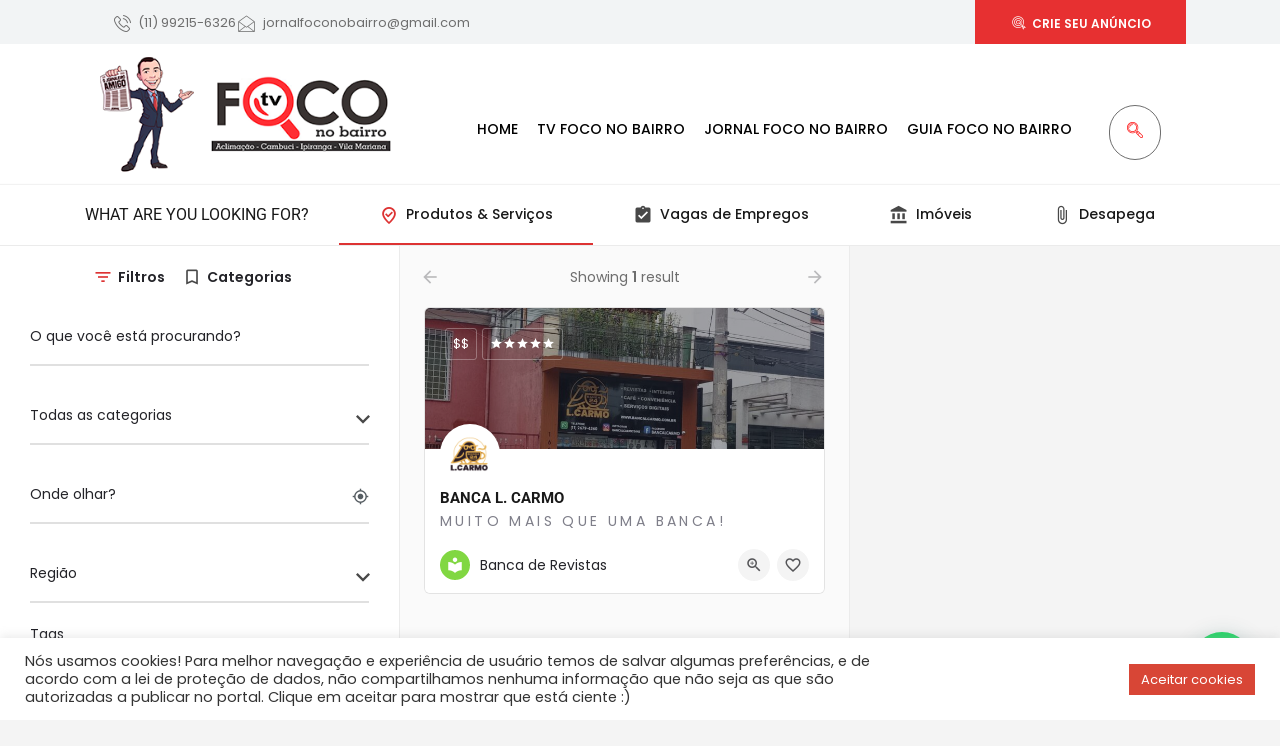

--- FILE ---
content_type: text/css
request_url: https://foconobairro.com.br/wp-content/uploads/elementor/css/post-8.css?ver=1762807662
body_size: 106
content:
.elementor-kit-8{--e-global-color-primary:#39B54A;--e-global-color-secondary:#191919;--e-global-color-text:#6E6E6E;--e-global-color-accent:#A6A6A6;--e-global-color-2c1e9bd:#FFFFFF;--e-global-color-1a68852:#191919E6;--e-global-color-2133902:#F2F4F5;--e-global-typography-primary-font-family:"Roboto";--e-global-typography-primary-font-size:16px;--e-global-typography-primary-font-weight:400;--e-global-typography-secondary-font-family:"Roboto";--e-global-typography-secondary-font-size:32px;--e-global-typography-secondary-font-weight:700;--e-global-typography-text-font-family:"Poppins";--e-global-typography-text-font-weight:400;--e-global-typography-accent-font-family:"Roboto";--e-global-typography-accent-font-weight:500;color:var( --e-global-color-text );font-family:"Poppins", Sans-serif;font-size:16px;font-weight:400;}.elementor-kit-8 button,.elementor-kit-8 input[type="button"],.elementor-kit-8 input[type="submit"],.elementor-kit-8 .elementor-button{background-color:var( --e-global-color-primary );font-family:"Poppins", Sans-serif;font-size:14px;font-weight:500;text-transform:uppercase;letter-spacing:1.3px;border-radius:2px 2px 2px 2px;padding:15px 25px 15px 25px;}.elementor-kit-8 button:hover,.elementor-kit-8 button:focus,.elementor-kit-8 input[type="button"]:hover,.elementor-kit-8 input[type="button"]:focus,.elementor-kit-8 input[type="submit"]:hover,.elementor-kit-8 input[type="submit"]:focus,.elementor-kit-8 .elementor-button:hover,.elementor-kit-8 .elementor-button:focus{background-color:#02010100;color:var( --e-global-color-2c1e9bd );border-style:solid;border-width:1px 1px 1px 1px;border-color:var( --e-global-color-primary );}.elementor-kit-8 e-page-transition{background-color:#FFBC7D;}.elementor-kit-8 h1{color:var( --e-global-color-2c1e9bd );font-family:"Poppins", Sans-serif;font-size:60px;font-weight:600;text-transform:uppercase;}.elementor-kit-8 h2{color:var( --e-global-color-secondary );font-family:"Roboto", Sans-serif;font-size:32px;font-weight:700;text-transform:uppercase;}.elementor-kit-8 h3{color:var( --e-global-color-secondary );font-family:"Roboto", Sans-serif;font-size:25px;font-weight:600;text-transform:uppercase;}.elementor-kit-8 h4{color:var( --e-global-color-secondary );font-size:20px;font-weight:500;}.elementor-kit-8 h5{color:var( --e-global-color-secondary );font-family:"Poppins", Sans-serif;font-size:18px;}.elementor-kit-8 h6{color:var( --e-global-color-primary );font-family:"Poppins", Sans-serif;font-size:16px;font-weight:400;text-transform:uppercase;line-height:1.25em;letter-spacing:3.4px;}.elementor-section.elementor-section-boxed > .elementor-container{max-width:1140px;}.e-con{--container-max-width:1140px;}.elementor-widget:not(:last-child){--kit-widget-spacing:20px;}.elementor-element{--widgets-spacing:20px 20px;--widgets-spacing-row:20px;--widgets-spacing-column:20px;}{}h1.entry-title{display:var(--page-title-display);}@media(max-width:1024px){.elementor-section.elementor-section-boxed > .elementor-container{max-width:1024px;}.e-con{--container-max-width:1024px;}}@media(max-width:767px){.elementor-section.elementor-section-boxed > .elementor-container{max-width:767px;}.e-con{--container-max-width:767px;}}

--- FILE ---
content_type: text/css
request_url: https://foconobairro.com.br/wp-content/uploads/elementor/css/post-95.css?ver=1762807662
body_size: 1604
content:
.elementor-95 .elementor-element.elementor-element-1170c343:not(.elementor-motion-effects-element-type-background), .elementor-95 .elementor-element.elementor-element-1170c343 > .elementor-motion-effects-container > .elementor-motion-effects-layer{background-color:var( --e-global-color-2133902 );}.elementor-95 .elementor-element.elementor-element-1170c343 > .elementor-container{max-width:1100px;}.elementor-95 .elementor-element.elementor-element-1170c343{transition:background 0.3s, border 0.3s, border-radius 0.3s, box-shadow 0.3s;margin-top:0px;margin-bottom:0px;padding:0px 0px 0px 0px;}.elementor-95 .elementor-element.elementor-element-1170c343 > .elementor-background-overlay{transition:background 0.3s, border-radius 0.3s, opacity 0.3s;}.elementor-bc-flex-widget .elementor-95 .elementor-element.elementor-element-2d76949c.elementor-column .elementor-widget-wrap{align-items:center;}.elementor-95 .elementor-element.elementor-element-2d76949c.elementor-column.elementor-element[data-element_type="column"] > .elementor-widget-wrap.elementor-element-populated{align-content:center;align-items:center;}.elementor-95 .elementor-element.elementor-element-2d76949c > .elementor-element-populated{margin:0px 0px 0px 0px;--e-column-margin-right:0px;--e-column-margin-left:0px;padding:14px 0px 12px 0px;}.elementor-95 .elementor-element.elementor-element-7c5757b2{margin:0px 0px calc(var(--kit-widget-spacing, 0px) + 0px) 22px;padding:0px 0px 0px 0px;--e-icon-list-icon-size:17px;--e-icon-list-icon-align:center;--e-icon-list-icon-margin:0 calc(var(--e-icon-list-icon-size, 1em) * 0.125);--icon-vertical-offset:0px;}.elementor-95 .elementor-element.elementor-element-7c5757b2 .elementor-icon-list-items:not(.elementor-inline-items) .elementor-icon-list-item:not(:last-child){padding-block-end:calc(40px/2);}.elementor-95 .elementor-element.elementor-element-7c5757b2 .elementor-icon-list-items:not(.elementor-inline-items) .elementor-icon-list-item:not(:first-child){margin-block-start:calc(40px/2);}.elementor-95 .elementor-element.elementor-element-7c5757b2 .elementor-icon-list-items.elementor-inline-items .elementor-icon-list-item{margin-inline:calc(40px/2);}.elementor-95 .elementor-element.elementor-element-7c5757b2 .elementor-icon-list-items.elementor-inline-items{margin-inline:calc(-40px/2);}.elementor-95 .elementor-element.elementor-element-7c5757b2 .elementor-icon-list-items.elementor-inline-items .elementor-icon-list-item:after{inset-inline-end:calc(-40px/2);}.elementor-95 .elementor-element.elementor-element-7c5757b2 .elementor-icon-list-icon i{color:var( --e-global-color-text );transition:color 0.3s;}.elementor-95 .elementor-element.elementor-element-7c5757b2 .elementor-icon-list-icon svg{fill:var( --e-global-color-text );transition:fill 0.3s;}.elementor-95 .elementor-element.elementor-element-7c5757b2 .elementor-icon-list-item:hover .elementor-icon-list-icon i{color:var( --e-global-color-secondary );}.elementor-95 .elementor-element.elementor-element-7c5757b2 .elementor-icon-list-item:hover .elementor-icon-list-icon svg{fill:var( --e-global-color-secondary );}.elementor-95 .elementor-element.elementor-element-7c5757b2 .elementor-icon-list-item > .elementor-icon-list-text, .elementor-95 .elementor-element.elementor-element-7c5757b2 .elementor-icon-list-item > a{font-family:"Poppins", Sans-serif;font-size:13px;}.elementor-95 .elementor-element.elementor-element-7c5757b2 .elementor-icon-list-text{color:var( --e-global-color-text );transition:color 0.3s;}.elementor-95 .elementor-element.elementor-element-7c5757b2 .elementor-icon-list-item:hover .elementor-icon-list-text{color:var( --e-global-color-secondary );}.elementor-95 .elementor-element.elementor-element-73b55b7b > .elementor-element-populated{margin:0px 0px 0px 0px;--e-column-margin-right:0px;--e-column-margin-left:0px;padding:0px 0px 0px 0px;}.elementor-95 .elementor-element.elementor-element-76ebac68:not(.elementor-motion-effects-element-type-background) > .elementor-widget-wrap, .elementor-95 .elementor-element.elementor-element-76ebac68 > .elementor-widget-wrap > .elementor-motion-effects-container > .elementor-motion-effects-layer{background-color:#E73031;}.elementor-bc-flex-widget .elementor-95 .elementor-element.elementor-element-76ebac68.elementor-column .elementor-widget-wrap{align-items:center;}.elementor-95 .elementor-element.elementor-element-76ebac68.elementor-column.elementor-element[data-element_type="column"] > .elementor-widget-wrap.elementor-element-populated{align-content:center;align-items:center;}.elementor-95 .elementor-element.elementor-element-76ebac68 > .elementor-element-populated{transition:background 0.3s, border 0.3s, border-radius 0.3s, box-shadow 0.3s;margin:0px 0px 0px 0px;--e-column-margin-right:0px;--e-column-margin-left:0px;padding:0px 0px 0px 0px;}.elementor-95 .elementor-element.elementor-element-76ebac68 > .elementor-element-populated > .elementor-background-overlay{transition:background 0.3s, border-radius 0.3s, opacity 0.3s;}.elementor-95 .elementor-element.elementor-element-3c9b26cd{margin:2px 0px calc(var(--kit-widget-spacing, 0px) + 0px) 0px;padding:0px 0px 0px 0px;--e-icon-list-icon-size:14px;--icon-vertical-offset:0px;}.elementor-95 .elementor-element.elementor-element-3c9b26cd .elementor-icon-list-icon i{color:#FFFFFF;transition:color 0.3s;}.elementor-95 .elementor-element.elementor-element-3c9b26cd .elementor-icon-list-icon svg{fill:#FFFFFF;transition:fill 0.3s;}.elementor-95 .elementor-element.elementor-element-3c9b26cd .elementor-icon-list-item:hover .elementor-icon-list-icon i{color:#FFFFFFF0;}.elementor-95 .elementor-element.elementor-element-3c9b26cd .elementor-icon-list-item:hover .elementor-icon-list-icon svg{fill:#FFFFFFF0;}.elementor-95 .elementor-element.elementor-element-3c9b26cd .elementor-icon-list-item > .elementor-icon-list-text, .elementor-95 .elementor-element.elementor-element-3c9b26cd .elementor-icon-list-item > a{font-family:"Poppins", Sans-serif;font-size:12px;font-weight:600;text-transform:uppercase;}.elementor-95 .elementor-element.elementor-element-3c9b26cd .elementor-icon-list-text{color:#FFFFFF;transition:color 0.3s;}.elementor-95 .elementor-element.elementor-element-3c9b26cd .elementor-icon-list-item:hover .elementor-icon-list-text{color:#FFFFFFEB;}.elementor-95 .elementor-element.elementor-element-2eee41a4:not(.elementor-motion-effects-element-type-background), .elementor-95 .elementor-element.elementor-element-2eee41a4 > .elementor-motion-effects-container > .elementor-motion-effects-layer{background-color:#FFFFFF;}.elementor-95 .elementor-element.elementor-element-2eee41a4 > .elementor-container{max-width:1100px;}.elementor-95 .elementor-element.elementor-element-2eee41a4{box-shadow:1px 9px 10px 0px rgba(0, 0, 0, 0.09);transition:background 0.3s, border 0.3s, border-radius 0.3s, box-shadow 0.3s;margin-top:0px;margin-bottom:0px;padding:36px 0px 0px 0px;}.elementor-95 .elementor-element.elementor-element-2eee41a4 > .elementor-background-overlay{transition:background 0.3s, border-radius 0.3s, opacity 0.3s;}.elementor-95 .elementor-element.elementor-element-2d46da06 > .elementor-element-populated{margin:0px 0px 0px 0px;--e-column-margin-right:0px;--e-column-margin-left:0px;padding:0px 0px 0px 0px;}.elementor-95 .elementor-element.elementor-element-77dcbf73{margin-top:0px;margin-bottom:0px;padding:0px 0px 0px 0px;}.elementor-95 .elementor-element.elementor-element-27c56533 > .elementor-element-populated{margin:0px 0px 0px 0px;--e-column-margin-right:0px;--e-column-margin-left:0px;padding:0px 0px 0px 0px;}.elementor-95 .elementor-element.elementor-element-4c120fc9{margin:-43px 0px calc(var(--kit-widget-spacing, 0px) + 0px) 0px;padding:10px 0px 10px 0px;text-align:center;}.elementor-95 .elementor-element.elementor-element-4c120fc9 img{width:100%;max-width:1000px;}.elementor-bc-flex-widget .elementor-95 .elementor-element.elementor-element-454d8794.elementor-column .elementor-widget-wrap{align-items:center;}.elementor-95 .elementor-element.elementor-element-454d8794.elementor-column.elementor-element[data-element_type="column"] > .elementor-widget-wrap.elementor-element-populated{align-content:center;align-items:center;}.elementor-95 .elementor-element.elementor-element-454d8794 > .elementor-element-populated{margin:0px 0px 0px 0px;--e-column-margin-right:0px;--e-column-margin-left:0px;padding:0px 0px 0px 0px;}.elementor-95 .elementor-element.elementor-element-3a7ed9f6 > .elementor-widget-container{margin:-6px 12px 0px 0px;padding:0px 0px 0px 0px;}.elementor-95 .elementor-element.elementor-element-3a7ed9f6 .tf-nav-menu .mainnav .menu-container > ul > li > a{font-family:"Poppins", Sans-serif;font-size:14px;font-weight:500;text-transform:uppercase;padding-left:8px;padding-right:8px;padding-top:37px;padding-bottom:37px;color:#000000;}.elementor-95 .elementor-element.elementor-element-3a7ed9f6 .tf-nav-menu .mainnav .menu-container > ul > li{margin-right:3px;}.elementor-95 .elementor-element.elementor-element-3a7ed9f6 .tf-nav-menu .mainnav .menu-container > ul > li:last-child{margin-right:0;}.elementor-95 .elementor-element.elementor-element-3a7ed9f6 .tf-nav-menu .mainnav .menu-container > ul > li > a:hover{color:#D13334;}.elementor-95 .elementor-element.elementor-element-3a7ed9f6 .tf_link_effect_underline .mainnav .menu-container > ul > li > a:after{background-color:#D13334;}.elementor-95 .elementor-element.elementor-element-3a7ed9f6 .tf_link_effect_overline .mainnav .menu-container > ul > li > a:after{background-color:#D13334;}.elementor-95 .elementor-element.elementor-element-3a7ed9f6 .tf_link_effect_double-line .mainnav .menu-container > ul > li > a:before{background-color:#D13334;}.elementor-95 .elementor-element.elementor-element-3a7ed9f6 .tf_link_effect_double-line .mainnav .menu-container > ul > li > a:after{background-color:#D13334;}.elementor-95 .elementor-element.elementor-element-3a7ed9f6 .tf-nav-menu .mainnav .menu-container > ul > li.current-menu-ancestor > a{color:#D13334;}.elementor-95 .elementor-element.elementor-element-3a7ed9f6 .tf-nav-menu .mainnav .menu-container > ul > li.current-menu-item > a{color:#D13334;}.elementor-95 .elementor-element.elementor-element-3a7ed9f6 .tf_link_effect_underline .mainnav .menu-container > ul > li.current-menu-ancestor > a:after{background-color:#D13334;}.elementor-95 .elementor-element.elementor-element-3a7ed9f6 .tf_link_effect_overline .mainnav .menu-container > ul > li.current-menu-ancestor > a:after{background-color:#D13334;}.elementor-95 .elementor-element.elementor-element-3a7ed9f6 .tf_link_effect_double-line .mainnav .menu-container > ul > li.current-menu-ancestor > a:before{background-color:#D13334;}.elementor-95 .elementor-element.elementor-element-3a7ed9f6 .tf_link_effect_double-line .mainnav .menu-container > ul > li.current-menu-ancestor > a:after{background-color:#D13334;}.elementor-95 .elementor-element.elementor-element-3a7ed9f6 .tf-nav-menu .mainnav .menu-container > ul li ul.sub-menu li{font-family:"Poppins", Sans-serif;font-size:14px;font-weight:500;text-transform:uppercase;}.elementor-95 .elementor-element.elementor-element-3a7ed9f6 .tf-nav-menu .mainnav .menu-container > ul > li ul.sub-menu{min-width:200px;}.elementor-95 .elementor-element.elementor-element-3a7ed9f6 .tf-nav-menu .mainnav .menu-container > ul > li > ul.sub-menu{top:130%;}.elementor-95 .elementor-element.elementor-element-3a7ed9f6 .tf-nav-menu .mainnav .menu-container > ul li ul.sub-menu li a{padding-left:18px;padding-right:18px;padding-top:15px;padding-bottom:15px;}.elementor-95 .elementor-element.elementor-element-3a7ed9f6 .tf-nav-menu .mainnav .menu-container > ul > li ul.sub-menu li:not(:last-child){border-bottom-style:solid;border-bottom-color:#f5f5f5;border-bottom-width:1px;}.elementor-95 .elementor-element.elementor-element-3a7ed9f6 .tf-nav-menu .mainnav .menu-container > ul > li ul.sub-menu li:first-child{border-top-style:none;}.elementor-95 .elementor-element.elementor-element-3a7ed9f6 .tf-nav-menu .mainnav .menu-container > ul > li ul.sub-menu li:last-child{border-bottom-style:none;}.elementor-95 .elementor-element.elementor-element-3a7ed9f6 .tf-nav-menu .mainnav .menu-container ul.sub-menu{border-radius:5px 5px 5px 5px;background-color:var( --e-global-color-2c1e9bd );}.elementor-95 .elementor-element.elementor-element-3a7ed9f6 .tf-nav-menu .mainnav .menu-container ul.sub-menu li:first-child{border-radius:5px 5px 0px 0px;}.elementor-95 .elementor-element.elementor-element-3a7ed9f6 .tf-nav-menu .mainnav .menu-container ul.sub-menu li:last-child{border-radius:0px 0px 5px 5px;}.elementor-95 .elementor-element.elementor-element-3a7ed9f6 .tf-nav-menu .mainnav .menu-container ul.sub-menu a{color:var( --e-global-color-text );}.elementor-95 .elementor-element.elementor-element-3a7ed9f6 .tf-nav-menu.dropdown-style1 .mainnav .menu-container ul.sub-menu:after{background-color:var( --e-global-color-2c1e9bd );}.elementor-95 .elementor-element.elementor-element-3a7ed9f6 .tf-nav-menu .mainnav .menu-container ul.sub-menu a:hover{color:#3858e9;}.elementor-95 .elementor-element.elementor-element-3a7ed9f6 .tf-nav-menu .mainnav .menu-container ul.sub-menu li:hover{background-color:#D13334;}.elementor-95 .elementor-element.elementor-element-3a7ed9f6 .tf-nav-menu .mainnav .menu-container ul.sub-menu li.current_page_item > a{color:#3858e9;}.elementor-95 .elementor-element.elementor-element-3a7ed9f6 .tf-nav-menu .mainnav .menu-container ul.sub-menu > li.current-menu-item > a{color:#3858e9;}.elementor-95 .elementor-element.elementor-element-3a7ed9f6 .tf-nav-menu .mainnav .menu-container ul.sub-menu li.current_page_item{background-color:#D13334;}.elementor-95 .elementor-element.elementor-element-3a7ed9f6 .tf-nav-menu .mainnav .menu-container ul.sub-menu > li.current-menu-item{background-color:#D13334;}.elementor-95 .elementor-element.elementor-element-3a7ed9f6 .tf-nav-menu .btn-menu-mobile, .elementor-95 .elementor-element.elementor-element-3a7ed9f6 .tf-nav-menu .btn-menu-only{padding:8px 16px 8px 16px;margin:0px 0px 0px 0px;color:var( --e-global-color-secondary );background-color:rgba(255,255,255,0);}.elementor-95 .elementor-element.elementor-element-3a7ed9f6 .tf-nav-menu .btn-menu-mobile:hover, .elementor-95 .elementor-element.elementor-element-3a7ed9f6 .tf-nav-menu .btn-menu-only:hover{color:#D13334;background-color:rgba(255,255,255,0);}.elementor-95 .elementor-element.elementor-element-3a7ed9f6 .tf-nav-menu .tf-close{border-width:3px;border-style:solid;border-radius:0px;padding:10px 12px 10px 12px;margin:0px 0px 0px 0px;color:var( --e-global-color-2c1e9bd );background-color:rgba(255,255,255,0);}.elementor-95 .elementor-element.elementor-element-3a7ed9f6 .tf-nav-menu .close-menu-panel-style-default{border-width:3px;border-style:solid;border-radius:0px;padding:10px 12px 10px 12px;margin:0px 0px 0px 0px;color:var( --e-global-color-2c1e9bd );background-color:rgba(255,255,255,0);}.elementor-95 .elementor-element.elementor-element-3a7ed9f6 .tf-nav-menu .tf-close:hover{color:var( --e-global-color-primary );background-color:rgba(255,255,255,0);}.elementor-95 .elementor-element.elementor-element-3a7ed9f6 .tf-nav-menu .close-menu-panel-style-default:hover{color:var( --e-global-color-primary );background-color:rgba(255,255,255,0);}.elementor-95 .elementor-element.elementor-element-3a7ed9f6 .tf-nav-menu .nav-panel{background-color:#0A0A0A;padding:0px 0px 0px 0px;width:300px;}.elementor-95 .elementor-element.elementor-element-3a7ed9f6 .tf-nav-menu .mobile-menu-overlay{background-color:var( --e-global-color-1a68852 );}.elementor-95 .elementor-element.elementor-element-3a7ed9f6 .tf-nav-menu .nav-panel .logo-nav{width:200px;padding:0px 0px 0px 0px;margin:20px 0px 20px 20px;}.elementor-95 .elementor-element.elementor-element-3a7ed9f6 .tf-nav-menu .mainnav-mobi .menu-container ul li{border-top-style:solid;border-top-color:#FFFFFF1F;border-top-width:1px;}.elementor-95 .elementor-element.elementor-element-3a7ed9f6 .tf-nav-menu .mainnav-mobi .menu-container > ul > li:last-child{border-bottom-style:solid;border-bottom-color:#FFFFFF1F;border-bottom-width:1px;}.elementor-95 .elementor-element.elementor-element-3a7ed9f6 .tf-nav-menu .nav-panel .mainnav-mobi ul li a{font-family:"Poppins", Sans-serif;font-size:16px;font-weight:500;text-transform:uppercase;}.elementor-95 .elementor-element.elementor-element-3a7ed9f6 .tf-nav-menu .mainnav-mobi .menu-container ul li a{padding-left:20px;padding-right:20px;padding-top:18px;padding-bottom:18px;}.elementor-95 .elementor-element.elementor-element-3a7ed9f6 .tf-nav-menu .mainnav-mobi .menu-container ul.sub-menu li a{padding-left:calc(20px + 10px);padding-right:calc(20px + 10px);}.elementor-95 .elementor-element.elementor-element-3a7ed9f6 .tf-nav-menu .mainnav-mobi .menu-container ul.sub-menu ul.sub-menu li a{padding-left:calc(20px + 20px);padding-right:calc(20px + 20px);}.elementor-95 .elementor-element.elementor-element-3a7ed9f6 .tf-nav-menu .mainnav-mobi .btn-submenu{width:60px;height:60px;line-height:60px;}.elementor-95 .elementor-element.elementor-element-3a7ed9f6 .tf-nav-menu .mainnav-mobi .menu-container ul li a, .elementor-95 .elementor-element.elementor-element-3a7ed9f6 .tf-nav-menu .mainnav-mobi .btn-submenu i{color:#ffffff;}.elementor-95 .elementor-element.elementor-element-3a7ed9f6 .tf-nav-menu .mainnav-mobi .menu-container ul li a:hover{color:var( --e-global-color-primary );}.elementor-95 .elementor-element.elementor-element-3a7ed9f6 .tf-nav-menu .mainnav-mobi .menu-container ul li.current_page_item > a{color:var( --e-global-color-primary );}.elementor-95 .elementor-element.elementor-element-3a7ed9f6 .tf-nav-menu .mainnav-mobi .menu-container ul li.current-menu-ancestor > a{color:var( --e-global-color-primary );}.elementor-95 .elementor-element.elementor-element-3a7ed9f6 .tf-nav-menu .mainnav-mobi .menu-container ul li.current-menu-item > a{color:var( --e-global-color-primary );}.elementor-bc-flex-widget .elementor-95 .elementor-element.elementor-element-7320ed91.elementor-column .elementor-widget-wrap{align-items:center;}.elementor-95 .elementor-element.elementor-element-7320ed91.elementor-column.elementor-element[data-element_type="column"] > .elementor-widget-wrap.elementor-element-populated{align-content:center;align-items:center;}.elementor-95 .elementor-element.elementor-element-7320ed91.elementor-column > .elementor-widget-wrap{justify-content:center;}.elementor-95 .elementor-element.elementor-element-7320ed91 > .elementor-element-populated{border-style:solid;border-width:1px 1px 1px 1px;text-align:center;margin:25px 25px 25px 25px;--e-column-margin-right:25px;--e-column-margin-left:25px;padding:0px 0px 0px 0px;}.elementor-95 .elementor-element.elementor-element-7320ed91 > .elementor-element-populated, .elementor-95 .elementor-element.elementor-element-7320ed91 > .elementor-element-populated > .elementor-background-overlay, .elementor-95 .elementor-element.elementor-element-7320ed91 > .elementor-background-slideshow{border-radius:100px 100px 100px 100px;}.elementor-95 .elementor-element.elementor-element-2ead77e .ekit_navsearch-button :is(i, svg){font-size:20px;}.elementor-95 .elementor-element.elementor-element-2ead77e .ekit_navsearch-button, .elementor-95 .elementor-element.elementor-element-2ead77e .ekit_search-button{color:#FD0D0D;fill:#FD0D0D;}.elementor-95 .elementor-element.elementor-element-2ead77e .ekit_navsearch-button:hover, .elementor-95 .elementor-element.elementor-element-2ead77e .ekit_search-button:hover{color:#E95050;fill:#E95050;}.elementor-95 .elementor-element.elementor-element-2ead77e .ekit_navsearch-button{margin:5px 5px 5px 5px;padding:0px 0px 0px 0px;width:40px;height:40px;line-height:40px;text-align:center;}@media(min-width:768px){.elementor-95 .elementor-element.elementor-element-2d76949c{width:50%;}.elementor-95 .elementor-element.elementor-element-73b55b7b{width:30.467%;}.elementor-95 .elementor-element.elementor-element-76ebac68{width:19.197%;}.elementor-95 .elementor-element.elementor-element-27c56533{width:29.913%;}.elementor-95 .elementor-element.elementor-element-454d8794{width:60.408%;}.elementor-95 .elementor-element.elementor-element-7320ed91{width:9.343%;}}@media(max-width:1024px) and (min-width:768px){.elementor-95 .elementor-element.elementor-element-2d76949c{width:70%;}.elementor-95 .elementor-element.elementor-element-73b55b7b{width:20%;}.elementor-95 .elementor-element.elementor-element-76ebac68{width:30%;}.elementor-95 .elementor-element.elementor-element-27c56533{width:25%;}.elementor-95 .elementor-element.elementor-element-454d8794{width:75%;}}@media(max-width:1024px){.elementor-95 .elementor-element.elementor-element-2d76949c > .elementor-element-populated{margin:0px 0px 0px 0px;--e-column-margin-right:0px;--e-column-margin-left:0px;padding:1em 1em 1em 1em;}.elementor-95 .elementor-element.elementor-element-7c5757b2{margin:0px 0px calc(var(--kit-widget-spacing, 0px) + 0px) 0px;padding:0px 0px 0px 0px;}.elementor-95 .elementor-element.elementor-element-76ebac68 > .elementor-element-populated{margin:0px 0px 0px 0px;--e-column-margin-right:0px;--e-column-margin-left:0px;padding:1em 0em 1em 0em;}.elementor-95 .elementor-element.elementor-element-2eee41a4{margin-top:0px;margin-bottom:0px;padding:15px 0px 15px 0px;}.elementor-95 .elementor-element.elementor-element-27c56533 > .elementor-element-populated{margin:0px 0px 0px 0px;--e-column-margin-right:0px;--e-column-margin-left:0px;padding:0em 1em 0em 1em;}.elementor-95 .elementor-element.elementor-element-4c120fc9{margin:0px 0px calc(var(--kit-widget-spacing, 0px) + 0px) 0px;padding:0px 0px 0px 0px;}.elementor-95 .elementor-element.elementor-element-454d8794 > .elementor-element-populated{margin:0px 0px 0px 0px;--e-column-margin-right:0px;--e-column-margin-left:0px;padding:0em 1em 0em 1em;}.elementor-95 .elementor-element.elementor-element-3a7ed9f6 > .elementor-widget-container{margin:0px 0px 0px 0px;padding:0px 0px 0px 0px;}.elementor-95 .elementor-element.elementor-element-3a7ed9f6 .tf-nav-menu .mainnav .menu-container > ul > li > ul.sub-menu{top:100%;}.elementor-95 .elementor-element.elementor-element-3a7ed9f6 .tf-nav-menu .btn-menu-mobile, .elementor-95 .elementor-element.elementor-element-3a7ed9f6 .tf-nav-menu .btn-menu-only{font-size:25px;border-width:0px;border-style:solid;padding:0px 0px 0px 0px;}.elementor-95 .elementor-element.elementor-element-3a7ed9f6 .tf-nav-menu .tf-close{font-size:25px;border-width:0px;border-style:solid;padding:0px 0px 0px 0px;}.elementor-95 .elementor-element.elementor-element-3a7ed9f6 .tf-nav-menu .close-menu-panel-style-default{font-size:25px;border-width:0px;border-style:solid;padding:0px 0px 0px 0px;}.elementor-95 .elementor-element.elementor-element-3a7ed9f6 .tf-nav-menu .nav-panel{width:250px;}.elementor-95 .elementor-element.elementor-element-3a7ed9f6 .tf-nav-menu .nav-panel .logo-nav{width:115px;}.elementor-95 .elementor-element.elementor-element-3a7ed9f6 .tf-nav-menu .nav-panel .mainnav-mobi ul li a{font-size:16px;}}@media(max-width:767px){.elementor-95 .elementor-element.elementor-element-27c56533{width:50%;}.elementor-95 .elementor-element.elementor-element-27c56533 > .elementor-element-populated{margin:0px 0px 0px 0px;--e-column-margin-right:0px;--e-column-margin-left:0px;padding:0px 0px 0px 0px;}.elementor-95 .elementor-element.elementor-element-4c120fc9 img{width:100%;max-width:100%;}.elementor-95 .elementor-element.elementor-element-454d8794{width:50%;}.elementor-95 .elementor-element.elementor-element-3a7ed9f6 .tf-nav-menu .mainnav .menu-container > ul > li > ul.sub-menu{top:100%;}.elementor-95 .elementor-element.elementor-element-3a7ed9f6 .tf-nav-menu .nav-panel{width:250px;}.elementor-95 .elementor-element.elementor-element-3a7ed9f6 .tf-nav-menu .nav-panel .logo-nav{width:115px;}}

--- FILE ---
content_type: text/css
request_url: https://foconobairro.com.br/wp-content/uploads/elementor/css/post-97.css?ver=1762807662
body_size: 1085
content:
.elementor-97 .elementor-element.elementor-element-16563e7c:not(.elementor-motion-effects-element-type-background), .elementor-97 .elementor-element.elementor-element-16563e7c > .elementor-motion-effects-container > .elementor-motion-effects-layer{background-image:url("https://foconobairro.com.br/wp-content/uploads/2021/02/bg_rodape_final.jpg");background-position:center center;background-repeat:no-repeat;background-size:cover;}.elementor-97 .elementor-element.elementor-element-16563e7c > .elementor-background-overlay{background-color:#191919;opacity:0.9;transition:background 0.3s, border-radius 0.3s, opacity 0.3s;}.elementor-97 .elementor-element.elementor-element-16563e7c > .elementor-container{max-width:1100px;}.elementor-97 .elementor-element.elementor-element-16563e7c{transition:background 0.3s, border 0.3s, border-radius 0.3s, box-shadow 0.3s;margin-top:0px;margin-bottom:0px;padding:46px 0px 46px 0px;}.elementor-97 .elementor-element.elementor-element-7c2d494 > .elementor-element-populated{margin:0px 0px 0px 0px;--e-column-margin-right:0px;--e-column-margin-left:0px;padding:0px 0px 0px 0px;}.elementor-97 .elementor-element.elementor-element-fee4da3 > .elementor-container{max-width:1100px;}.elementor-97 .elementor-element.elementor-element-fee4da3{border-style:solid;border-width:0px 0px 1px 0px;border-color:#FFFFFF1A;margin-top:0px;margin-bottom:0px;padding:0px 0px 46px 0px;}.elementor-bc-flex-widget .elementor-97 .elementor-element.elementor-element-fd3ceeb.elementor-column .elementor-widget-wrap{align-items:center;}.elementor-97 .elementor-element.elementor-element-fd3ceeb.elementor-column.elementor-element[data-element_type="column"] > .elementor-widget-wrap.elementor-element-populated{align-content:center;align-items:center;}.elementor-97 .elementor-element.elementor-element-fd3ceeb > .elementor-element-populated{margin:0px 0px 0px 0px;--e-column-margin-right:0px;--e-column-margin-left:0px;padding:0px 0px 0px 0px;}.elementor-97 .elementor-element.elementor-element-300c8c36{margin:0px 0px calc(var(--kit-widget-spacing, 0px) + 0px) 0px;padding:0px 0px 0px 0px;text-align:left;}.elementor-97 .elementor-element.elementor-element-300c8c36 .elementor-heading-title{font-size:32px;font-weight:500;letter-spacing:0.1px;color:var( --e-global-color-2c1e9bd );}.elementor-97 .elementor-element.elementor-element-3b22f422{width:var( --container-widget-width, 600px );max-width:600px;margin:-18px 0px calc(var(--kit-widget-spacing, 0px) + 0px) 0px;padding:0px 0px 0px 0px;--container-widget-width:600px;--container-widget-flex-grow:0;text-align:left;}.elementor-97 .elementor-element.elementor-element-3b22f422 .elementor-heading-title{font-size:12px;line-height:1.625em;color:var( --e-global-color-accent );}.elementor-bc-flex-widget .elementor-97 .elementor-element.elementor-element-24885894.elementor-column .elementor-widget-wrap{align-items:center;}.elementor-97 .elementor-element.elementor-element-24885894.elementor-column.elementor-element[data-element_type="column"] > .elementor-widget-wrap.elementor-element-populated{align-content:center;align-items:center;}.elementor-97 .elementor-element.elementor-element-24885894 > .elementor-element-populated{margin:0px 0px 0px 0px;--e-column-margin-right:0px;--e-column-margin-left:0px;padding:0px 0px 0px 0px;}.elementor-97 .elementor-element.elementor-element-17dc746a > .elementor-container{max-width:1100px;}.elementor-97 .elementor-element.elementor-element-17dc746a{margin-top:0px;margin-bottom:0px;padding:0px 0px 0px 0px;}.elementor-97 .elementor-element.elementor-element-7e844db > .elementor-element-populated{margin:0px 0px 0px 0px;--e-column-margin-right:0px;--e-column-margin-left:0px;padding:0px 0px 0px 0px;}.elementor-97 .elementor-element.elementor-element-6b546a44{margin:16px 0px calc(var(--kit-widget-spacing, 0px) + 0px) -1px;padding:0px 0px 0px 0px;--e-icon-list-icon-size:14px;--e-icon-list-icon-align:center;--e-icon-list-icon-margin:0 calc(var(--e-icon-list-icon-size, 1em) * 0.125);--icon-vertical-offset:0px;}.elementor-97 .elementor-element.elementor-element-6b546a44 .elementor-icon-list-items:not(.elementor-inline-items) .elementor-icon-list-item:not(:last-child){padding-block-end:calc(6px/2);}.elementor-97 .elementor-element.elementor-element-6b546a44 .elementor-icon-list-items:not(.elementor-inline-items) .elementor-icon-list-item:not(:first-child){margin-block-start:calc(6px/2);}.elementor-97 .elementor-element.elementor-element-6b546a44 .elementor-icon-list-items.elementor-inline-items .elementor-icon-list-item{margin-inline:calc(6px/2);}.elementor-97 .elementor-element.elementor-element-6b546a44 .elementor-icon-list-items.elementor-inline-items{margin-inline:calc(-6px/2);}.elementor-97 .elementor-element.elementor-element-6b546a44 .elementor-icon-list-items.elementor-inline-items .elementor-icon-list-item:after{inset-inline-end:calc(-6px/2);}.elementor-97 .elementor-element.elementor-element-6b546a44 .elementor-icon-list-icon i{color:var( --e-global-color-accent );transition:color 0.3s;}.elementor-97 .elementor-element.elementor-element-6b546a44 .elementor-icon-list-icon svg{fill:var( --e-global-color-accent );transition:fill 0.3s;}.elementor-97 .elementor-element.elementor-element-6b546a44 .elementor-icon-list-item:hover .elementor-icon-list-icon i{color:#B53939;}.elementor-97 .elementor-element.elementor-element-6b546a44 .elementor-icon-list-item:hover .elementor-icon-list-icon svg{fill:#B53939;}.elementor-97 .elementor-element.elementor-element-6b546a44 .elementor-icon-list-icon{padding-inline-end:8px;}.elementor-97 .elementor-element.elementor-element-6b546a44 .elementor-icon-list-item > .elementor-icon-list-text, .elementor-97 .elementor-element.elementor-element-6b546a44 .elementor-icon-list-item > a{font-size:14px;line-height:1.625em;}.elementor-97 .elementor-element.elementor-element-6b546a44 .elementor-icon-list-text{color:var( --e-global-color-accent );transition:color 0.3s;}.elementor-97 .elementor-element.elementor-element-6b546a44 .elementor-icon-list-item:hover .elementor-icon-list-text{color:#B53939;}.elementor-97 .elementor-element.elementor-element-8a44fd7{margin:0px 0px calc(var(--kit-widget-spacing, 0px) + 0px) 0px;padding:0px 0px 0px 0px;text-align:left;}.elementor-97 .elementor-element.elementor-element-8a44fd7 img{width:61%;}.elementor-97 .elementor-element.elementor-element-6600682f{width:var( --container-widget-width, 600px );max-width:600px;margin:0px 0px calc(var(--kit-widget-spacing, 0px) + 0px) 0px;padding:0px 0px 0px 0px;--container-widget-width:600px;--container-widget-flex-grow:0;text-align:left;}.elementor-97 .elementor-element.elementor-element-6600682f .elementor-heading-title{font-size:11px;line-height:1.625em;color:var( --e-global-color-accent );}.elementor-97 .elementor-element.elementor-element-57bd36d5 > .elementor-element-populated{margin:8px 0px 0px 25px;--e-column-margin-right:0px;--e-column-margin-left:25px;padding:0px 0px 0px 0px;}.elementor-97 .elementor-element.elementor-element-200181d2{margin:20px 0px calc(var(--kit-widget-spacing, 0px) + 0px) 0px;padding:0px 0px 0px 0px;text-align:left;}.elementor-97 .elementor-element.elementor-element-200181d2 .elementor-heading-title{font-size:22px;font-weight:500;text-transform:capitalize;color:var( --e-global-color-2c1e9bd );}.elementor-97 .elementor-element.elementor-element-6e708687{margin:9px 0px calc(var(--kit-widget-spacing, 0px) + 0px) 0px;padding:0px 0px 0px 0px;--e-icon-list-icon-size:14px;--icon-vertical-offset:0px;}.elementor-97 .elementor-element.elementor-element-6e708687 .elementor-icon-list-items:not(.elementor-inline-items) .elementor-icon-list-item:not(:last-child){padding-block-end:calc(21px/2);}.elementor-97 .elementor-element.elementor-element-6e708687 .elementor-icon-list-items:not(.elementor-inline-items) .elementor-icon-list-item:not(:first-child){margin-block-start:calc(21px/2);}.elementor-97 .elementor-element.elementor-element-6e708687 .elementor-icon-list-items.elementor-inline-items .elementor-icon-list-item{margin-inline:calc(21px/2);}.elementor-97 .elementor-element.elementor-element-6e708687 .elementor-icon-list-items.elementor-inline-items{margin-inline:calc(-21px/2);}.elementor-97 .elementor-element.elementor-element-6e708687 .elementor-icon-list-items.elementor-inline-items .elementor-icon-list-item:after{inset-inline-end:calc(-21px/2);}.elementor-97 .elementor-element.elementor-element-6e708687 .elementor-icon-list-icon i{color:var( --e-global-color-accent );transition:color 0.3s;}.elementor-97 .elementor-element.elementor-element-6e708687 .elementor-icon-list-icon svg{fill:var( --e-global-color-accent );transition:fill 0.3s;}.elementor-97 .elementor-element.elementor-element-6e708687 .elementor-icon-list-item > .elementor-icon-list-text, .elementor-97 .elementor-element.elementor-element-6e708687 .elementor-icon-list-item > a{font-size:16px;line-height:1.625em;}.elementor-97 .elementor-element.elementor-element-6e708687 .elementor-icon-list-text{color:var( --e-global-color-accent );transition:color 0.3s;}.elementor-97 .elementor-element.elementor-element-6e708687 .elementor-icon-list-item:hover .elementor-icon-list-text{color:#B53939;}.elementor-97 .elementor-element.elementor-element-33602db > .elementor-element-populated{margin:6px 0px 0px 12px;--e-column-margin-right:0px;--e-column-margin-left:12px;padding:0px 0px 0px 0px;}.elementor-97 .elementor-element.elementor-element-3b794200{margin:20px 0px calc(var(--kit-widget-spacing, 0px) + 0px) 0px;padding:0px 0px 0px 0px;text-align:left;}.elementor-97 .elementor-element.elementor-element-3b794200 .elementor-heading-title{font-size:22px;font-weight:500;text-transform:capitalize;color:var( --e-global-color-2c1e9bd );}.elementor-97 .elementor-element.elementor-element-3c2bc623{margin:9px 0px calc(var(--kit-widget-spacing, 0px) + 0px) 0px;padding:0px 0px 0px 0px;--e-icon-list-icon-size:14px;--icon-vertical-offset:0px;}.elementor-97 .elementor-element.elementor-element-3c2bc623 .elementor-icon-list-items:not(.elementor-inline-items) .elementor-icon-list-item:not(:last-child){padding-block-end:calc(21px/2);}.elementor-97 .elementor-element.elementor-element-3c2bc623 .elementor-icon-list-items:not(.elementor-inline-items) .elementor-icon-list-item:not(:first-child){margin-block-start:calc(21px/2);}.elementor-97 .elementor-element.elementor-element-3c2bc623 .elementor-icon-list-items.elementor-inline-items .elementor-icon-list-item{margin-inline:calc(21px/2);}.elementor-97 .elementor-element.elementor-element-3c2bc623 .elementor-icon-list-items.elementor-inline-items{margin-inline:calc(-21px/2);}.elementor-97 .elementor-element.elementor-element-3c2bc623 .elementor-icon-list-items.elementor-inline-items .elementor-icon-list-item:after{inset-inline-end:calc(-21px/2);}.elementor-97 .elementor-element.elementor-element-3c2bc623 .elementor-icon-list-icon i{color:var( --e-global-color-accent );transition:color 0.3s;}.elementor-97 .elementor-element.elementor-element-3c2bc623 .elementor-icon-list-icon svg{fill:var( --e-global-color-accent );transition:fill 0.3s;}.elementor-97 .elementor-element.elementor-element-3c2bc623 .elementor-icon-list-item > .elementor-icon-list-text, .elementor-97 .elementor-element.elementor-element-3c2bc623 .elementor-icon-list-item > a{font-size:16px;line-height:1.625em;}.elementor-97 .elementor-element.elementor-element-3c2bc623 .elementor-icon-list-text{color:var( --e-global-color-accent );transition:color 0.3s;}.elementor-97 .elementor-element.elementor-element-3c2bc623 .elementor-icon-list-item:hover .elementor-icon-list-text{color:#B53939;}.elementor-97 .elementor-element.elementor-element-49673b73 > .elementor-element-populated{margin:27px 0px 0px 110px;--e-column-margin-right:0px;--e-column-margin-left:110px;padding:0px 0px 0px 0px;}.elementor-97 .elementor-element.elementor-element-48166f1d{margin:7px 0px calc(var(--kit-widget-spacing, 0px) + 0px) 2px;padding:0px 0px 0px 0px;--e-icon-list-icon-size:25px;--e-icon-list-icon-align:center;--e-icon-list-icon-margin:0 calc(var(--e-icon-list-icon-size, 1em) * 0.125);--icon-vertical-offset:0px;}.elementor-97 .elementor-element.elementor-element-48166f1d .elementor-icon-list-items:not(.elementor-inline-items) .elementor-icon-list-item:not(:last-child){padding-block-end:calc(10px/2);}.elementor-97 .elementor-element.elementor-element-48166f1d .elementor-icon-list-items:not(.elementor-inline-items) .elementor-icon-list-item:not(:first-child){margin-block-start:calc(10px/2);}.elementor-97 .elementor-element.elementor-element-48166f1d .elementor-icon-list-items.elementor-inline-items .elementor-icon-list-item{margin-inline:calc(10px/2);}.elementor-97 .elementor-element.elementor-element-48166f1d .elementor-icon-list-items.elementor-inline-items{margin-inline:calc(-10px/2);}.elementor-97 .elementor-element.elementor-element-48166f1d .elementor-icon-list-items.elementor-inline-items .elementor-icon-list-item:after{inset-inline-end:calc(-10px/2);}.elementor-97 .elementor-element.elementor-element-48166f1d .elementor-icon-list-icon i{color:var( --e-global-color-accent );transition:color 0.3s;}.elementor-97 .elementor-element.elementor-element-48166f1d .elementor-icon-list-icon svg{fill:var( --e-global-color-accent );transition:fill 0.3s;}.elementor-97 .elementor-element.elementor-element-48166f1d .elementor-icon-list-item:hover .elementor-icon-list-icon i{color:#B53939;}.elementor-97 .elementor-element.elementor-element-48166f1d .elementor-icon-list-item:hover .elementor-icon-list-icon svg{fill:#B53939;}.elementor-97 .elementor-element.elementor-element-48166f1d .elementor-icon-list-icon{padding-inline-end:10px;}.elementor-97 .elementor-element.elementor-element-48166f1d .elementor-icon-list-item > .elementor-icon-list-text, .elementor-97 .elementor-element.elementor-element-48166f1d .elementor-icon-list-item > a{font-size:12px;line-height:1em;}.elementor-97 .elementor-element.elementor-element-48166f1d .elementor-icon-list-text{color:var( --e-global-color-accent );transition:color 0.3s;}.elementor-97 .elementor-element.elementor-element-48166f1d .elementor-icon-list-item:hover .elementor-icon-list-text{color:#B53939;}@media(max-width:1024px){.elementor-97 .elementor-element.elementor-element-7c2d494 > .elementor-element-populated{margin:0px 0px 0px 0px;--e-column-margin-right:0px;--e-column-margin-left:0px;padding:0em 1em 0em 1em;}.elementor-97 .elementor-element.elementor-element-300c8c36{margin:0px 0px calc(var(--kit-widget-spacing, 0px) + 0px) 0px;padding:0px 0px 0px 0px;}.elementor-97 .elementor-element.elementor-element-300c8c36 .elementor-heading-title{font-size:25px;}.elementor-97 .elementor-element.elementor-element-3b22f422{margin:-10px 0px calc(var(--kit-widget-spacing, 0px) + 0px) 0px;}.elementor-bc-flex-widget .elementor-97 .elementor-element.elementor-element-24885894.elementor-column .elementor-widget-wrap{align-items:center;}.elementor-97 .elementor-element.elementor-element-24885894.elementor-column.elementor-element[data-element_type="column"] > .elementor-widget-wrap.elementor-element-populated{align-content:center;align-items:center;}.elementor-97 .elementor-element.elementor-element-7e844db > .elementor-element-populated{margin:0px 0px 0px 0px;--e-column-margin-right:0px;--e-column-margin-left:0px;padding:0px 0px 0px 0px;}.elementor-97 .elementor-element.elementor-element-6b546a44{margin:0px 0px calc(var(--kit-widget-spacing, 0px) + 0px) 0px;padding:0px 0px 0px 0px;}.elementor-97 .elementor-element.elementor-element-6600682f{margin:0px 0px calc(var(--kit-widget-spacing, 0px) + 0px) 0px;}.elementor-97 .elementor-element.elementor-element-57bd36d5 > .elementor-element-populated{margin:0px 0px 0px 0px;--e-column-margin-right:0px;--e-column-margin-left:0px;padding:0px 0px 0px 0px;}.elementor-97 .elementor-element.elementor-element-33602db > .elementor-element-populated{margin:20px 0px 0px 0px;--e-column-margin-right:0px;--e-column-margin-left:0px;padding:0px 0px 0px 0px;}.elementor-97 .elementor-element.elementor-element-49673b73 > .elementor-element-populated{margin:20px 0px 0px 0px;--e-column-margin-right:0px;--e-column-margin-left:0px;padding:0px 0px 0px 0px;}}@media(max-width:767px){.elementor-97 .elementor-element.elementor-element-fee4da3{margin-top:0px;margin-bottom:0px;padding:0px 0px 20px 0px;}.elementor-97 .elementor-element.elementor-element-300c8c36 .elementor-heading-title{font-size:20px;}.elementor-97 .elementor-element.elementor-element-3b22f422{margin:-10px 0px calc(var(--kit-widget-spacing, 0px) + 0px) 0px;padding:0px 0px 0px 0px;}.elementor-97 .elementor-element.elementor-element-24885894 > .elementor-element-populated{margin:20px 0px 0px 0px;--e-column-margin-right:0px;--e-column-margin-left:0px;}.elementor-97 .elementor-element.elementor-element-17dc746a{margin-top:0px;margin-bottom:0px;padding:20px 0px 0px 0px;}.elementor-97 .elementor-element.elementor-element-7e844db > .elementor-element-populated{margin:0px 0px 20px 0px;--e-column-margin-right:0px;--e-column-margin-left:0px;padding:0px 0px 0px 0px;}.elementor-97 .elementor-element.elementor-element-8a44fd7{text-align:center;}.elementor-97 .elementor-element.elementor-element-6600682f{margin:0px 0px calc(var(--kit-widget-spacing, 0px) + 0px) 0px;padding:0px 0px 0px 0px;text-align:center;}.elementor-97 .elementor-element.elementor-element-57bd36d5 > .elementor-element-populated{margin:0px 0px 20px 0px;--e-column-margin-right:0px;--e-column-margin-left:0px;padding:0px 0px 0px 0px;}.elementor-97 .elementor-element.elementor-element-200181d2{text-align:center;}.elementor-97 .elementor-element.elementor-element-6e708687{margin:0px 0px calc(var(--kit-widget-spacing, 0px) + 0px) 0px;padding:0px 0px 0px 0px;}.elementor-97 .elementor-element.elementor-element-6e708687 .elementor-icon-list-items:not(.elementor-inline-items) .elementor-icon-list-item:not(:last-child){padding-block-end:calc(1px/2);}.elementor-97 .elementor-element.elementor-element-6e708687 .elementor-icon-list-items:not(.elementor-inline-items) .elementor-icon-list-item:not(:first-child){margin-block-start:calc(1px/2);}.elementor-97 .elementor-element.elementor-element-6e708687 .elementor-icon-list-items.elementor-inline-items .elementor-icon-list-item{margin-inline:calc(1px/2);}.elementor-97 .elementor-element.elementor-element-6e708687 .elementor-icon-list-items.elementor-inline-items{margin-inline:calc(-1px/2);}.elementor-97 .elementor-element.elementor-element-6e708687 .elementor-icon-list-items.elementor-inline-items .elementor-icon-list-item:after{inset-inline-end:calc(-1px/2);}.elementor-97 .elementor-element.elementor-element-33602db > .elementor-element-populated{margin:0px 0px 20px 0px;--e-column-margin-right:0px;--e-column-margin-left:0px;padding:0px 0px 0px 0px;}.elementor-97 .elementor-element.elementor-element-3b794200{text-align:center;}.elementor-97 .elementor-element.elementor-element-3c2bc623{margin:0px 0px calc(var(--kit-widget-spacing, 0px) + 0px) 0px;padding:0px 0px 0px 0px;}.elementor-97 .elementor-element.elementor-element-3c2bc623 .elementor-icon-list-items:not(.elementor-inline-items) .elementor-icon-list-item:not(:last-child){padding-block-end:calc(1px/2);}.elementor-97 .elementor-element.elementor-element-3c2bc623 .elementor-icon-list-items:not(.elementor-inline-items) .elementor-icon-list-item:not(:first-child){margin-block-start:calc(1px/2);}.elementor-97 .elementor-element.elementor-element-3c2bc623 .elementor-icon-list-items.elementor-inline-items .elementor-icon-list-item{margin-inline:calc(1px/2);}.elementor-97 .elementor-element.elementor-element-3c2bc623 .elementor-icon-list-items.elementor-inline-items{margin-inline:calc(-1px/2);}.elementor-97 .elementor-element.elementor-element-3c2bc623 .elementor-icon-list-items.elementor-inline-items .elementor-icon-list-item:after{inset-inline-end:calc(-1px/2);}.elementor-97 .elementor-element.elementor-element-49673b73 > .elementor-element-populated{margin:0px 0px 0px 0px;--e-column-margin-right:0px;--e-column-margin-left:0px;padding:0px 0px 0px 0px;}.elementor-97 .elementor-element.elementor-element-48166f1d{margin:0px 0px calc(var(--kit-widget-spacing, 0px) + 0px) 0px;padding:0px 0px 0px 0px;}.elementor-97 .elementor-element.elementor-element-48166f1d .elementor-icon-list-items:not(.elementor-inline-items) .elementor-icon-list-item:not(:last-child){padding-block-end:calc(15px/2);}.elementor-97 .elementor-element.elementor-element-48166f1d .elementor-icon-list-items:not(.elementor-inline-items) .elementor-icon-list-item:not(:first-child){margin-block-start:calc(15px/2);}.elementor-97 .elementor-element.elementor-element-48166f1d .elementor-icon-list-items.elementor-inline-items .elementor-icon-list-item{margin-inline:calc(15px/2);}.elementor-97 .elementor-element.elementor-element-48166f1d .elementor-icon-list-items.elementor-inline-items{margin-inline:calc(-15px/2);}.elementor-97 .elementor-element.elementor-element-48166f1d .elementor-icon-list-items.elementor-inline-items .elementor-icon-list-item:after{inset-inline-end:calc(-15px/2);}}@media(min-width:768px){.elementor-97 .elementor-element.elementor-element-fd3ceeb{width:59.411%;}.elementor-97 .elementor-element.elementor-element-24885894{width:40.589%;}.elementor-97 .elementor-element.elementor-element-7e844db{width:31.655%;}.elementor-97 .elementor-element.elementor-element-57bd36d5{width:21.345%;}.elementor-97 .elementor-element.elementor-element-33602db{width:22.902%;}.elementor-97 .elementor-element.elementor-element-49673b73{width:24.098%;}}@media(max-width:1024px) and (min-width:768px){.elementor-97 .elementor-element.elementor-element-fd3ceeb{width:45%;}.elementor-97 .elementor-element.elementor-element-24885894{width:55%;}.elementor-97 .elementor-element.elementor-element-7e844db{width:50%;}.elementor-97 .elementor-element.elementor-element-57bd36d5{width:50%;}.elementor-97 .elementor-element.elementor-element-33602db{width:50%;}.elementor-97 .elementor-element.elementor-element-49673b73{width:50%;}}@media(min-width:1025px){.elementor-97 .elementor-element.elementor-element-16563e7c:not(.elementor-motion-effects-element-type-background), .elementor-97 .elementor-element.elementor-element-16563e7c > .elementor-motion-effects-container > .elementor-motion-effects-layer{background-attachment:fixed;}}

--- FILE ---
content_type: text/css
request_url: https://foconobairro.com.br/wp-content/uploads/elementor/css/post-437.css?ver=1762807663
body_size: 448
content:
.elementor-437 .elementor-element.elementor-element-745433f{margin:0px 0px calc(var(--kit-widget-spacing, 0px) + 0px) 0px;padding:0px 0px 0px 0px;}.elementor-437 .elementor-element.elementor-element-745433f .mf-input-label{display:block;color:#000000;padding:0px 0px 0px 0px;margin:0px 0px 0px 0px;}.elementor-437 .elementor-element.elementor-element-745433f .mf-input, .elementor-437 .elementor-element.elementor-element-745433f .elementor-437 .elementor-element.elementor-element-745433f .mf-input-wrapper .iti--separate-dial-code .iti__selected-flag, .elementor-437 .elementor-element.elementor-element-745433f .mf-input-wrapper .iti--separate-dial-code .iti__selected-dial-code{color:#000000;}.elementor-437 .elementor-element.elementor-element-745433f .irs--round .irs-bar, .elementor-437 .elementor-element.elementor-element-745433f .irs--round .irs-from, .elementor-437 .elementor-element.elementor-element-745433f .irs--round .irs-to, .elementor-437 .elementor-element.elementor-element-745433f .irs--round .irs-single{background-color:#000000;}.elementor-437 .elementor-element.elementor-element-745433f .irs--round .irs-handle{border-color:#000000;}.elementor-437 .elementor-element.elementor-element-745433f .irs--round .irs-from:before, .elementor-437 .elementor-element.elementor-element-745433f .irs--round .irs-to:before, .elementor-437 .elementor-element.elementor-element-745433f .irs--round .irs-single:before{border-top-color:#000000;}.elementor-437 .elementor-element.elementor-element-745433f .mf_select__single-value{color:#000000;}.elementor-437 .elementor-element.elementor-element-745433f .mf-input-wrapper{border-color:#000000;}.elementor-437 .elementor-element.elementor-element-745433f .mf-input-wrapper .input-range__track--active{background-color:#000000;}.elementor-437 .elementor-element.elementor-element-745433f .mf-input-wrapper .asRange .asRange-pointer .asRange-tip{background-color:#000000;border-color:#000000;}.elementor-437 .elementor-element.elementor-element-745433f .mf-input-file-upload-label, .elementor-437 .elementor-element.elementor-element-745433f .mf-input-calculation-total{color:#000000;}.elementor-437 .elementor-element.elementor-element-745433f .mf-input-file-upload-label svg path{stroke:#000000;fill:#000000;}.elementor-437 .elementor-element.elementor-element-745433f .mf_multiselect__multi-value__label, .elementor-437 .elementor-element.elementor-element-745433f .mf_multiselect__multi-value__remove,.elementor-437 .elementor-element.elementor-element-745433f .mf_multiselect__menu-notice--no-options{color:#000000;}.elementor-437 .elementor-element.elementor-element-745433f .mf-input:hover, .elementor-437 .elementor-element.elementor-element-745433f .mf-input-wrapper:hover .iti--separate-dial-code .iti__selected-flag, .elementor-437 .elementor-element.elementor-element-745433f .mf-input-wrapper:hover .iti--separate-dial-code .iti__selected-dial-code{color:#000000;}.elementor-437 .elementor-element.elementor-element-745433f .irs--round .irs-handle:hover{border-color:#000000;}.elementor-437 .elementor-element.elementor-element-745433f .mf-input-file-upload-label:hover{color:#000000;}.elementor-437 .elementor-element.elementor-element-745433f .mf-input:hover .mf_select__single-value{color:#000000;}.elementor-437 .elementor-element.elementor-element-745433f .mf-file-upload-container:hover .mf-input-file-upload-label svg path{stroke:#000000;fill:#000000;}.elementor-437 .elementor-element.elementor-element-745433f .mf_multiselect__multi-value:hover .mf_multiselect__multi-value__label, .elementor-437 .elementor-element.elementor-element-745433f .mf_multiselect__multi-value:hover .mf_multiselect__multi-value__remove,.elementor-437 .elementor-element.elementor-element-745433f .mf_multiselect__menu-notice--no-options:hover{color:#000000;}.elementor-437 .elementor-element.elementor-element-745433f .mf-input:focus, .elementor-437 .elementor-element.elementor-element-745433f .mf-input-wrapper:focus .iti--separate-dial-code .iti__selected-flag, .elementor-437 .elementor-element.elementor-element-745433f .mf-input-wrapper:focus .iti--separate-dial-code .iti__selected-dial-code{color:#000000;}.elementor-437 .elementor-element.elementor-element-745433f .irs--round .irs-handle:focus{border-color:#000000;}.elementor-437 .elementor-element.elementor-element-745433f .mf-file-upload-container:focus .mf-input-file-upload-label, .elementor-437 .elementor-element.elementor-element-745433f .mf-file-upload-container:focus .mf-image-label, .elementor-437 .elementor-element.elementor-element-745433f .mf-input-calculation-total:focus{color:#000000;}.elementor-437 .elementor-element.elementor-element-745433f .mf-input > .mf_select__control--is-focused .mf_select__single-value{color:#000000;}.elementor-437 .elementor-element.elementor-element-745433f .mf-file-upload-container:focus .mf-input-file-upload-label svg path{stroke:#000000;fill:#000000;}.elementor-437 .elementor-element.elementor-element-745433f .mf-input-calculation-total:focus, .elementor-437 .elementor-element.elementor-element-745433f .mf_multiselect__option:focus, .elementor-437 .elementor-element.elementor-element-745433f .mf_multiselect__multi-value:focus .mf_multiselect__multi-value__label, .elementor-437 .elementor-element.elementor-element-745433f .mf_multiselect__multi-value:focus .mf_multiselect__multi-value__remove, .elementor-437 .elementor-element.elementor-element-745433f .mf_multiselect__menu-notice--no-options:focus{color:#000000;}.elementor-437 .elementor-element.elementor-element-745433f .input-range .input-range__track{border-radius:0px;}.elementor-437 .elementor-element.elementor-element-745433f .mf-input{border-radius:0px;}.elementor-437 .elementor-element.elementor-element-745433f .mf-file-upload-container .mf-input-file-upload-label, .elementor-437 .elementor-element.elementor-element-745433f .mf-input-wrapper .iti--separate-dial-code .iti__selected-flag, .elementor-437 .elementor-element.elementor-element-745433f .mf-input-calculation-total{border-radius:0px;}.elementor-437 .elementor-element.elementor-element-745433f .mf-input-select > .mf_select__control, .elementor-437 .elementor-element.elementor-element-745433f .mf-input-multiselect .mf_multiselect__control, .elementor-437 .elementor-element.elementor-element-745433f .mf_multiselect__option, .elementor-437 .elementor-element.elementor-element-745433f .mf_multiselect__multi-value__label, .elementor-437 .elementor-element.elementor-element-745433f .mf_multiselect__multi-value__remove, .elementor-437 .elementor-element.elementor-element-745433f .mf_multiselect__menu-notice--no-options {border-radius:0px;}.elementor-437 .elementor-element.elementor-element-745433f .mf-input:not([type="submit"]):not([type="checkbox"]):not([type="radio"])::-webkit-input-placeholder{color:#c9c1c1;}.elementor-437 .elementor-element.elementor-element-745433f .mf-input:not([type="submit"]):not([type="checkbox"]):not([type="radio"])::-moz-placeholder{color:#c9c1c1;}.elementor-437 .elementor-element.elementor-element-745433f .mf-input:not([type="submit"]):not([type="checkbox"]):not([type="radio"]):-ms-input-placeholder{color:#c9c1c1;}.elementor-437 .elementor-element.elementor-element-745433f .mf-input:not([type="submit"]):not([type="checkbox"]):not([type="radio"]):-moz-placeholder{color:#c9c1c1;}.elementor-437 .elementor-element.elementor-element-745433f .mf-time-input::before{color:#c9c1c1;}.elementor-437 .elementor-element.elementor-element-745433f .mf-input::-webkit-input-placeholder{color:#c9c1c1;}.elementor-437 .elementor-element.elementor-element-745433f .mf-input::-moz-placeholder{color:#c9c1c1;}.elementor-437 .elementor-element.elementor-element-745433f .mf-input:-ms-input-placeholder{color:#c9c1c1;}.elementor-437 .elementor-element.elementor-element-745433f .mf-input:-moz-placeholder{color:#c9c1c1;}.elementor-437 .elementor-element.elementor-element-745433f :is(.mf_select__placeholder, .mf_multiselect__placeholder){color:#c9c1c1;}.elementor-437 .elementor-element.elementor-element-745433f .mf-error-message{color:#FF0000;}.elementor-bc-flex-widget .elementor-437 .elementor-element.elementor-element-eb6196a.elementor-column .elementor-widget-wrap{align-items:center;}.elementor-437 .elementor-element.elementor-element-eb6196a.elementor-column.elementor-element[data-element_type="column"] > .elementor-widget-wrap.elementor-element-populated{align-content:center;align-items:center;}.elementor-437 .elementor-element.elementor-element-eb6196a > .elementor-element-populated{margin:0px 0px 0px 0px;--e-column-margin-right:0px;--e-column-margin-left:0px;padding:0px 0px 0px 0px;}.elementor-437 .elementor-element.elementor-element-60071f6 .mf-btn-wraper{text-align:center;}.elementor-437 .elementor-element.elementor-element-60071f6 .metform-btn{background-color:#E32020;padding:20px 20px 20px 20px;color:#ffffff;border-style:none;border-color:rgba(2, 1, 1, 0);border-radius:5px 5px 5px 5px;box-shadow:0px 0px 10px 0px rgba(255, 255, 255, 0);}.elementor-437 .elementor-element.elementor-element-60071f6 .metform-btn:hover{background-color:#61CE70;color:#FFFFFF;}.elementor-437 .elementor-element.elementor-element-60071f6 .metform-btn:focus{color:#FFFFFF;}@media(min-width:768px){.elementor-437 .elementor-element.elementor-element-0e8f84d{width:78.136%;}.elementor-437 .elementor-element.elementor-element-eb6196a{width:21.817%;}}

--- FILE ---
content_type: application/x-javascript
request_url: https://foconobairro.com.br/wp-content/themes/my-listing/assets/dist/explore.js?ver=2.6.7
body_size: 3939
content:
!function(e){"function"==typeof define&&define.amd?define("explore",e):e()}(function(){"use strict";function c(e){return(c="function"==typeof Symbol&&"symbol"==typeof Symbol.iterator?function(e){return typeof e}:function(e){return e&&"function"==typeof Symbol&&e.constructor===Symbol&&e!==Symbol.prototype?"symbol":typeof e})(e)}Vue.component("results-header",{data:function(){return{currentPage:0,totalPages:0,hasPrevPage:!1,hasNextPage:!1,foundPosts:null,resultCountText:"",target:null}},mounted:function(){var i=this;this.$nextTick(function(){i.$root.$on("update-results",function(e){var t=i.$root.activeType;i.target=t.taxonomies[t.tab]?t.taxonomies[t.tab]:t.filters,i.resultCountText=e.showing,i.totalPages=parseInt(e.max_num_pages,10),i.currentPage=parseInt(i.target.page,10),i.hasPrevPage=0<=i.currentPage-1,i.hasNextPage=i.currentPage+1<i.totalPages,i.foundPosts=parseInt(e.found_posts,10)})})},methods:{getNextPage:function(){this.target.page=this.currentPage+1,this.target.preserve_page=!0,this.$root._getListings("next-page")},getPrevPage:function(e){this.target.page=this.currentPage-1,this.target.preserve_page=!0,this.$root._getListings("previous-page")}}}),MyListing.Explore_Init=function(){var e=document.querySelector(".cts-explore");e&&!e.dataset.inited&&(e.dataset.inited=!0,MyListing.Explore=new Vue({el:e,data:{activeType:!1,types:CASE27_Explore_Settings.ListingTypes,template:CASE27_Explore_Settings.Template,loading:!1,last_request:null,found_posts:null,state:{mobileTab:CASE27_Explore_Settings.ActiveMobileTab},isMobile:window.matchMedia("screen and (max-width: 1200px)").matches,map:!1,mapExpanded:!1,baseUrl:CASE27_Explore_Settings.ExplorePage?CASE27_Explore_Settings.ExplorePage:window.location.href.replace(window.location.search,"")},beforeMount:function(){var i=this;window.matchMedia("screen and (max-width: 1200px)").addListener(function(e){return i.isMobile=e.matches}),this.setType(CASE27_Explore_Settings.ActiveListingType),this.isMobile&&Object.keys(this.types).forEach(function(e){var t=this.types[e],i=t.taxonomies[t.tab];i&&i.activeTermId||(t.tab="search-form")}.bind(this));function e(e){var t=i.isMobile?jQuery(document).scrollTop():jQuery(".finder-listings").scrollTop();0<t&&window.history.replaceState(null,null,i.updateUrlParameter(window.location.href,"sp",Math.round(t)))}window.addEventListener("beforeunload",e),window.addEventListener("unload",e),this.jQueryReady()},methods:{setType:function(e){this.types[e]&&(this.activeType=this.types[e])},getListings:MyListing.Helpers.debounce(function(e,t){this.isMobile&&!0!==t||this._getListings(e)},500),getListingsShort:MyListing.Helpers.debounce(function(e,t){this.isMobile&&!0!==t||this._getListings(e)},250),filterChanged:function(e,t){this.isMobile&&"primary-filter"!==t.location&&!t.forceGet&&!this.activeType.is_first_load||(!1===t.shouldDebounce?this._getListings("".concat(t.filterType,":").concat(t.filterKey)):this.getListings("".concat(t.filterType,":").concat(t.filterKey),!0))},_getListings:function(t){"dev"===CASE27.env&&console.log("%c Get Listings ["+t+"]","background-color: darkred; color: #fff;"),this.loading=!0;var i=this,a=this.activeType;this.activeType.filters.preserve_page||(this.activeType.filters.page=0);var e=this.activeType.taxonomies[this.activeType.tab];if(void 0!==e&&0!==e.activeTermId)var s={context:"term-search",taxonomy:e.tax,term:e.activeTermId,page:e.page,sort:this.activeType.filters.sort,search_location:this.activeType.filters.search_location,lat:this.activeType.filters.lat,lng:this.activeType.filters.lng,proximity:this.activeType.filters.proximity,proximity_units:this.activeType.filters.proximity_units};else s=this.activeType.filters;var r={form_data:s,listing_type:this.activeType.slug,listing_wrap:CASE27_Explore_Settings.ListingWrap},n=JSON.stringify(r);if(this.activeType.last_response&&n===this.activeType.last_request_body){"dev"===CASE27.env&&console.warn("Ignoring call to getListings, no search arguments have changed.");var o=this.activeType.last_response;return this.updateUrl(),void setTimeout(function(){this.loading=!1,this.activeType.last_response&&this.updateView(o,t)}.bind(this),200)}"dev"===CASE27.env&&this.activeType.last_request_body&&(console.log("%c Getting listings, arguments diff:","color: #a370ff"),console.table(objectDiff(JSON.parse(this.activeType.last_request_body).form_data,JSON.parse(n).form_data))),this.updateUrl(),jQuery.ajax({url:CASE27.mylisting_ajax_url+"&action=get_listings&security="+CASE27.ajax_nonce,type:"GET",dataType:"json",data:r,beforeSend:function(e,t){i.last_request&&i.last_request.abort(),i.last_request=e},success:function(e){"object"===c(e)&&("search-form"===a.tab&&(a.last_response=e,a.last_request_body=n),a.slug===i.activeType.slug&&(i.loading=!1,i.updateView(e,t)))}})},updateUrl:function(){if(!window.history||CASE27_Explore_Settings.DisableLiveUrlUpdate)return!1;var s=this.activeType.filters,r={};if(!window.location.search&&CASE27_Explore_Settings.IsFirstLoad)return!1;if(0!==this.activeType.index&&(r.type=this.activeType.slug),this.activeType.tab!==this.activeType.defaultTab&&(r.tab=this.activeType.tab),"search-form"===this.activeType.tab&&Object.keys(s).forEach(function(e){var t=s[e],i=e;if("proximity_units"==e)return!1;if(("lat"===e||"lng"===e)&&t&&void 0!==s.search_location&&s.search_location.length){i=e;var a=-1<t.toString().indexOf("-")?9:8;t=t.toString().substr(0,a)}if(!("proximity"!=e||s.lat&&s.lng))return!1;"page"===e&&0<t&&(t+=1,i="pg"),t&&void 0!==t.length&&t.length?r[i]=t:"number"==typeof t&&t&&(r[i]=t)}),this.currentTax&&this.currentTax.activeTerm){var e=this.currentTax.activeTerm.link;if(0<this.currentTax.page)e=this.updateUrlParameter(e,"pg",this.currentTax.page+1);window.history.replaceState(null,null,e)}else{var t=jQuery.param(r).replace(/%2C/g,",");window.history.replaceState(null,null,this.baseUrl+(t.trim().length?"?"+t:""))}},updateView:function(e,t){var i=this,a=e,s=this;CASE27_Explore_Settings.IsFirstLoad=!1,this.activeType.is_first_load=!1,this.found_posts=e.found_posts,this.$emit("update-results",e,t),this.activeType.filters.preserve_page=!1,jQuery(".finder-listings .results-view").length&&jQuery(".finder-listings .results-view").html(a.html),jQuery(".fc-type-2-results").length&&jQuery(".fc-type-2-results").html(a.html),setTimeout(function(){void 0!==jQuery(".results-view.grid").data("isotope")&&jQuery(".results-view.grid").isotope("destroy");var e={itemSelector:".grid-item"};jQuery("body").hasClass("rtl")&&(e.originLeft=!1),jQuery(".results-view.grid").isotope(e)},10),jQuery(".lf-background-carousel").owlCarousel({margin:20,items:1,loop:!0}),jQuery('[data-toggle="tooltip"]').tooltip({trigger:"hover"}),jQuery(".c27-explore-pagination").length&&(jQuery(".c27-explore-pagination").html(a.pagination),jQuery(".c27-explore-pagination a").each(function(){var e=jQuery(this).data("page"),t=window.location.href;jQuery(this).attr("href",s.updateUrlParameter(t,"pg",e))})),50<CASE27_Explore_Settings.ScrollPosition?setTimeout(function(){var e=CASE27_Explore_Settings.ScrollPosition;i.isMobile?jQuery(document).scrollTop(e):jQuery(".finder-listings").scrollTop(e),CASE27_Explore_Settings.ScrollPosition=0},30):(jQuery(".finder-container .fc-one-column").length&&CASE27_Explore_Settings.ScrollToResults&&jQuery(".finder-container .fc-one-column").animate({scrollTop:jQuery(".finder-search").outerHeight()}),window.matchMedia("(min-width: 1200px)").matches?(jQuery(".finder-container .fc-default .finder-listings").length&&jQuery(".finder-container .fc-default .finder-listings").animate({scrollTop:0}),"pagination"===t&&!CASE27_Explore_Settings.ScrollToResults&&jQuery(".finder-container .fc-one-column").length&&jQuery(".finder-container .fc-one-column").animate({scrollTop:jQuery(".finder-search").outerHeight()}),"pagination"===t&&jQuery("html, body").animate({scrollTop:jQuery(this.$el).offset().top})):"results"===this.state.mobileTab&&this._resultsScrollTop()),this.updateMap()},_resultsScrollTop:function(){jQuery("html, body").animate({scrollTop:jQuery("#c27-explore-listings").offset().top-100},"slow")},setupMap:function(){var e=jQuery(this.$el).find(".finder-map .map").attr("id");if(!MyListing.Maps.getInstance(e))return!1;this.map=MyListing.Maps.getInstance(e).instance;var t=this.map;if(MyListing.Geocoder.setMap(t),navigator.geolocation){var i=!1,a=!1,s=document.getElementById("explore-map-location-ctrl");s.addEventListener("click",function(){navigator.geolocation.getCurrentPosition(function(e){a=a||new MyListing.Maps.Marker({position:new MyListing.Maps.LatLng(e.coords.latitude,e.coords.longitude),map:t,template:{type:"user-location"}}),t.setZoom(CASE27_Explore_Settings.Map.default_zoom),t.setCenter(a.getPosition())},function(e){(i=i||new MyListing.Dialog({message:CASE27.l10n.geolocation_failed})).visible||(i.refresh(),i.show())})}),this.map.addControl(s)}},updateMap:function(){var s=this;if(s.map){s.map.$el.removeClass("mylisting-map-loading"),s.map.removeMarkers(),s.map.trigger("updating_markers");var r=new MyListing.Maps.LatLngBounds;jQuery(this.$el).find(".results-view .lf-item-container").each(function(e,t){var i=jQuery(t);if(i.data("latitude")&&i.data("longitude")){var a=new MyListing.Maps.Marker({position:new MyListing.Maps.LatLng(i.data("latitude"),i.data("longitude")),map:s.map,popup:new MyListing.Maps.Popup({content:'<div class="lf-item-container lf-type-2">'+i.html()+"</div>"}),template:{type:"advanced",thumbnail:i.data("thumbnail"),icon_name:i.data("category-icon"),icon_background_color:i.data("category-color"),icon_color:i.data("category-text-color"),listing_id:i.data("id")}});s.map.markers.push(a),r.extend(a.getPosition())}}),r.empty()||s.map.fitBounds(r),17<s.map.getZoom()&&s.map.setZoom(17),(s.map.markers.length<1||r.empty())&&(s.map.setZoom(CASE27_Explore_Settings.Map.default_zoom),s.map.setCenter(new MyListing.Maps.LatLng(CASE27_Explore_Settings.Map.default_lat,CASE27_Explore_Settings.Map.default_lng))),s.map.trigger("updated_markers")}else if(document.getElementsByClassName("finder-map").length)var e=setInterval(function(){s.map&&(clearInterval(e),s.updateMap())},200)},resetFilters:function(e){if(e&&e.target){var t=jQuery(e.target).find("i");t.removeClass("fa-spin"),setTimeout(function(){t.addClass("fa-spin")},5)}this.$emit("reset-filters"),this.$emit("reset-filters:"+this.activeType.slug)},jQueryReady:function(){var a=this;jQuery(function(i){i("body").on("click",".c27-explore-pagination a",function(e){e.preventDefault();var t=parseInt(i(this).data("page"),10)-1;a.activeType.taxonomies[a.activeType.tab]&&(a.activeType.taxonomies[a.activeType.tab].page=t),a.activeType.filters.page=t,a.activeType.filters.preserve_page=!0,a._getListings("pagination")}),jQuery(".col-switch").click(function(e){a.map.trigger("resize")}),jQuery("body").on("mouseenter",".results-view .lf-item-container.listing-preview",function(){jQuery(".marker-container .marker-icon."+jQuery(this).data("id")).addClass("active")}),jQuery("body").on("mouseleave",".results-view .lf-item-container.listing-preview",function(){jQuery(".marker-container .marker-icon."+jQuery(this).data("id")).removeClass("active")})})},termsExplore:function(e,t,a){var s=this;this.activeType.tab=e;var r=this.activeType.taxonomies[this.activeType.tab],i=(a=a||!1,this.activeType.tabs[this.activeType.tab]||{});if(!r.termsLoading){"active"===t&&(t=r.activeTerm),r.activeTerm=!1,a||(r.terms=!1),"object"===c(t)&&t.term_id?(r.activeTermId=t.term_id,r.activeTerm=t):isNaN(parseInt(t,10))?r.activeTermId=0:r.activeTermId=t,this.activeType.filters.preserve_page||(this.currentTax.page=0),jQuery(".search-filters.type-id-"+this.activeType.id+" .orderby-filter").hasClass("has-proximity-clause")?this.$emit("request-location:"+this.activeType.slug):this._getListings("terms-explore"),void 0===CASE27_Explore_Settings.TermCache[this.activeType.slug]&&(CASE27_Explore_Settings.TermCache[this.activeType.slug]={}),void 0===CASE27_Explore_Settings.TermCache[this.activeType.slug][r.tax]&&(CASE27_Explore_Settings.TermCache[this.activeType.slug][r.tax]={});var n=CASE27_Explore_Settings.TermCache[this.activeType.slug][r.tax][r.activeTermId];if(n){if((!a||a&&!n.hasMore)&&void 0!==n.pages[r.termsPage])return r.activeTerm=n.details,r.hasMore=n.hasMore,r.terms=[],Object.keys(n.pages).forEach(function(t){Object.keys(n.pages[t]).forEach(function(e){r.terms.push(n.pages[t][e])})}),void this.updateUrl();r.termsPage=n.currentPage+1}else r.termsPage=0;r.termsLoading=!0,jQuery.ajax({url:CASE27.mylisting_ajax_url+"&action=explore_terms&security="+CASE27.ajax_nonce,type:"GET",dataType:"json",data:{taxonomy:r.tax,parent_id:r.activeTermId,type_id:this.activeType.id,page:r.termsPage,per_page:CASE27_Explore_Settings.TermSettings.count,orderby:i.orderby,order:i.order,hide_empty:i.hide_empty?"yes":"no"},success:function(t){if(r.termsLoading=!1,1!=t.success)return new MyListing.Dialog({message:t.message});var i=CASE27_Explore_Settings.TermCache[s.activeType.slug][r.tax];i[r.activeTermId]||(i[r.activeTermId]={details:{},pages:{}}),r.activeTerm=t.details,r.hasMore=t.more,i[r.activeTermId].details=t.details,i[r.activeTermId].hasMore=t.more,i[r.activeTermId].currentPage=r.termsPage,i[r.activeTermId].pages[r.termsPage]=t.children,a?Object.keys(t.children).forEach(function(e){r.terms.push(t.children[e])}):(r.terms=[],Object.keys(i[r.activeTermId].pages).forEach(function(t){Object.keys(i[r.activeTermId].pages[t]).forEach(function(e){r.terms.push(i[r.activeTermId].pages[t][e])})})),s.updateUrl()}})}},termsGoBack:function(e){this.termsExplore(this.activeType.tab,e.parent),0!==parseInt(e.parent,10)&&(this.currentTax.page=0,this.getListings("terms-go-back"))},updateUrlParameter:function(e,t,i){var a=e.indexOf("#"),s=-1===a?"":e.substr(a);e=-1===a?e:e.substr(0,a);var r=new RegExp("([?&])"+t+"=.*?(&|$)","i"),n=-1!==e.indexOf("?")?"&":"?";return(e=e.match(r)?e.replace(r,"$1"+t+"="+i+"$2"):e+n+t+"="+i)+s},hasValidLocation:function(e){if(!this.types[e])return!1;var t=this.types[e].filters;return t.lat&&t.lng&&t.search_location},toggleMap:function(e){var t=this;this.mapExpanded=e,setTimeout(function(){return t.map.trigger("refresh")},5)}},computed:{currentTax:function(){return this.activeType.taxonomies[this.activeType.tab]},currentTermName:function(){var e=this.currentTax.activeTerm?this.currentTax.activeTerm.name:"&nbsp;";return'<h1 class="category-name">'.concat(e,"</h1>")},showBackToFilters:function(){var e=this.activeType.tabs;return e["search-form"]&&(this.isMobile||1===Object.keys(e).length)},containerStyles:function(){var e="top:0;";if(!this.isMobile){var t=document.querySelector("header.header");if(t){var i=t.getBoundingClientRect();e+="height: calc(100vh - ".concat(Math.round(i.height+i.y),"px);")}}return e}},watch:{activeType:function(){if(this.activeType)if("search-form"===this.activeType.tab){var e=jQuery(".search-filters.type-id-"+this.activeType.id+" .orderby-filter"),t=this.activeType.filters.search_location&&!(this.activeType.filters.lat||this.activeType.filters.lng);this.activeType.last_response?(this.loading=!1,this.updateUrl(),this.updateView(this.activeType.last_response,"switch-listing-type")):e.hasClass("has-proximity-clause")||t?this.$emit("request-location:"+this.activeType.slug):this._getListings("switch-listing-type")}else{var i=parseInt(this.activeType.taxonomies[this.activeType.tab].activeTermId,10);isNaN(i)||0===i?this.termsExplore(this.activeType.tab):this.termsExplore(this.activeType.tab,"active")}}}}))},MyListing.Explore_Init(),document.addEventListener("DOMContentLoaded",MyListing.Explore_Init)});


--- FILE ---
content_type: text/javascript
request_url: https://maps.googleapis.com/maps-api-v3/api/js/62/13e/intl/pt_br/places_impl.js
body_size: 14165
content:
google.maps.__gjsload__('places_impl', function(_){var P9=function(a){try{return new URL(a,window.document.baseURI)}catch(b){return new URL("about:invalid")}},gub=function(a,b){const c=b.createRange();c.selectNode(b.body);a=_.Li(a);return c.createContextualFragment(_.Mi(a))},hub=function(a){a=a.nodeName;return typeof a==="string"?a:"FORM"},iub=function(a){a=a.nodeType;return a===1||typeof a!=="number"},jub=function(a,b,c){c=a.Dg.get(c);return c?.has(b)?c.get(b):a.Gg.has(b)?{Ml:1}:(c=a.Hg.get(b))?c:a.Eg&&[...a.Eg].some(d=>b.indexOf(d)===0)?{Ml:1}:
{Ml:0}},Q9=function(a,b,c){a.setAttribute(b,c)},kub=function(a){return a.lw.map(b=>{const c=b.ih;return`${b.url}${c?` ${c}`:""}`}).join(" , ")},mub=function(a,b,c){const d=hub(b);c=c.createElement(d);b=b.attributes;for(const {name:h,value:k}of b){var e=jub(a.Fg,h,d),f;a:{if(f=e.conditions)for(const [m,p]of f){f=p;var g=b.getNamedItem(m)?.value;if(g&&!f.has(g)){f=!1;break a}}f=!0}if(f)switch(e.Ml){case 1:Q9(c,h,k);break;case 2:throw Error();case 3:Q9(c,h,k.toLowerCase());break;case 4:Q9(c,h,k);break;
case 5:a.Dg?(e={type:2,attributeName:h,lF:d},f=P9(k),(e=a.Dg(f,e))&&Q9(c,h,e.toString())):Q9(c,h,k);break;case 6:if(a.Dg){e={type:2,attributeName:h,lF:d};f=[];for(const m of k.split(",")){const [p,r]=m.trim().split(/\s+/,2);f.push({url:p,ih:r})}g=f;f={lw:[]};for(const m of g)g=P9(m.url),(g=a.Dg(g,e))&&f.lw.push({url:g.toString(),ih:m.ih});Q9(c,h,kub(f))}else Q9(c,h,k);break;case 7:e=k;if(a.Eg){e={type:2,attributeName:h,lF:d};f=P9(k);e=a.Eg(f,e);if(e===null)break;e=e.toString()}a:{g=void 0;f=e;try{g=
new URL(f)}catch(m){f="https:";break a}f=g.protocol}e=f!==void 0&&lub.indexOf(f.toLowerCase())!==-1?e:"about:invalid#zClosurez";Q9(c,h,e)}}return c},nub=function(a,b,c){b=gub(b,c);b=document.createTreeWalker(b,5,g=>{if(g.nodeType===3)g=1;else if(iub(g))if(g=hub(g),g===null)g=2;else{var h=a.Fg;g=g!=="FORM"&&(h.Fg.has(g)||h.Dg.has(g))?1:2}else g=2;return g});let d=b.nextNode();const e=c.createDocumentFragment();let f=e;for(;d!==null;){let g;if(d.nodeType===3)g=document.createTextNode(d.data);else if(iub(d))g=
mub(a,d,c);else throw Error("");f.appendChild(g);if(d=b.firstChild())f=g;else for(;!(d=b.nextSibling())&&(d=b.parentNode());)f=f.parentNode}return e},R9=function(a,b){var c=document.implementation.createHTMLDocument("");a=nub(a,b,c);c=c.body;c.appendChild(a);c=(new XMLSerializer).serializeToString(c);c=c.slice(c.indexOf(">")+1,c.lastIndexOf("</"));return _.Li(c)},oub=function(a){return Array.prototype.concat.apply([],arguments)},S9=function(a,b,c,d){_.mf(a);if(void 0===_.Vf){if(_.Tf(a,d,c)!==c)return}else _.Rf(a.Ph,
void 0,d,c);return _.Wf(a,b,c)},T9=function(a){pub.test(a)&&(a.indexOf("&")!=-1&&(a=a.replace(qub,"&amp;")),a.indexOf("<")!=-1&&(a=a.replace(rub,"&lt;")),a.indexOf(">")!=-1&&(a=a.replace(sub,"&gt;")),a.indexOf('"')!=-1&&(a=a.replace(tub,"&quot;")),a.indexOf("'")!=-1&&(a=a.replace(uub,"&#39;")),a.indexOf("\x00")!=-1&&(a=a.replace(vub,"&#0;")));return a},U9=function(a){const b=a.getSouthWest();a=a.getNorthEast();const c=new _.zA,d=_.Wf(c,_.yA,1),e=_.Wf(c,_.yA,2);_.qx(_.ox(d,b.lat()),b.lng());_.qx(_.ox(e,
a.lat()),a.lng());return c},wub=function(a,b){b&&(b=_.ys(b),b instanceof _.oo?_.Mw(a.Gg(),U9(b)):b instanceof _.Ep&&(a=a.Eg(),_.ox(_.Wf(a,_.yA,1),b.getCenter().lat()),_.qx(_.Wf(a,_.yA,1),b.getCenter().lng()),a.setRadius(b.getRadius())))},W9=function(a,b){b&&(b=_.xs(b),typeof b==="string"?_.Sf(a,4,V9,_.ae(!0)):b instanceof _.hn?(_.ox(S9(a,_.yA,1,V9),b.lat()),_.qx(S9(a,_.yA,1,V9),b.lng())):(b instanceof _.oo||b instanceof _.Ep)&&wub(a,b))},xub=function(a,b,c){c=c||{};c.format="jspb";this.Dg=new _.ct(c);
this.Eg=a==void 0?a:a.replace(/\/+$/,"")},yub=function(a,b){_.dg(a,_.Ss,1,X9,b)},zub=function(a){return S9(a,Y9,2,X9)},Aub=function(a,b){_.dg(a,Y9,2,X9,b)},Cub=function(a,b){_.dg(a,_.Ss,1,Bub,b)},Eub=function(a){var b=new Dub;return _.Eg(b,1,a)},Fub=function(a,b){return _.Eg(a,1,b)},Gub=function(a,b){_.Cg(a,1,b)},Hub=function(a,b){_.Lf(a,2,b,_.ge)},Iub=function(a,b){_.dg(a,_.Ss,1,Z9,b)},Jub=function(a){return S9(a,Y9,2,Z9)},Kub=function(a,b){_.dg(a,Y9,2,Z9,b)},Mub=function(a){return S9(a,_.Ss,1,Lub)},
Oub=function(a){var b=new Nub;return _.Eg(b,1,a)},Pub=function(a,b){_.Gg(a,4,b)},$9=function(a,b,c){c=c||{};c.format="jspb";this.Dg=new _.ct(c);this.Eg=a==void 0?a:a.replace(/\/+$/,"")},a$=function(a,b){_.Sf(a,1,Qub,_.Ee(b))},Sub=function(a){return _.Wf(a,Rub,3)},Tub=function(a,b){_.Sf(a,1,b$,_.Ee(b))},Uub=function(a,b){const c=b.length;switch(c){case 0:return"";case 1:return String(b[0]);case 2:return c$(a.Hg,String(b[0]),String(b[1]))}let d=c$(a.Gg,String(b[0]),String(b[1]));for(let e=2;e<c-1;++e)d=
c$(a.Fg,d,String(b[e]));return c$(a.Eg,d,String(b[c-1]))},c$=function(a,b,c){return a.replace("{0}",b).replace("{1}",c)},Vub=function(a){try{const b=_.Bx(a);if(a.selectionEnd!==void 0&&a.selectionEnd!==null)return a.selectionEnd;if(b.selection&&b.selection.createRange){const c=b.selection.createRange();if(c.parentElement()!==a)return-1;const d=c.duplicate();a.tagName==="TEXTAREA"?d.moveToElementText(a):d.expand("textedit");d.setEndPoint("EndToStart",c);const e=_.jm(d.text);return e>_.jm(a.value)?
-1:e}return _.jm(a.value)}catch(b){return-1}},evb=function(a){if(!_.oM(d$)(a)){var b=a.Eg();_.Fg(b,2,1)}b=_.gl.Eg().Eg();if(_.oM(d$)(a)){var c=S9(a,Wub,2,Xub);_.Wf(c,e$,4).li(b)}else _.oM(f$)(a)||(_.oM(g$)(a)||_.oM(h$)(a)?a.Eg().ak()||a.Eg().li(b):(a.ak()||a.li(b),b=_.gl.Eg().Gg(),c=_.gl.Eg().Hg(),a.Hg()||!b||c||a.Gg(b)));if(_.oM(i$)(a))return _.bj(a,Yub());if(_.oM(j$)(a))return _.bj(a,Zub());if(_.oM(k$)(a))return _.bj(a,$ub());if(_.oM(g$)(a))return _.bj(a,avb());if(_.oM(f$)(a))return _.bj(a,bvb());
if(_.oM(h$)(a))return _.bj(a,cvb());if(_.oM(d$)(a))return _.bj(a,dvb());throw Error();},fvb=function(a,b,c){l$(a,b,c)},m$=function(a,b,c){l$(a,b,c)},l$=function(a,b,c){function d(){c(null)}function e(g){c(g)}const f=evb(b);_.DI(_.tC,()=>{_.Oz(_.os,gvb+a,_.ns,f,e,d,!0)})},hvb=function(a,b,c={}){var d=c.maxWidth;c=c.maxHeight;d||c||(d=b);b=new f$;a=_.Dg(b,1,a);d&&_.Bg(a,3,Math.max(d,0));c&&_.Bg(a,4,Math.max(c,0));d=evb(a);return _.mla(gvb+"/maps/api/place/js/PhotoService.GetPhoto",d+"&callback=none",
_.ns,!0)},ivb=function(a,b){if(!a)return"";if(!b||!b.length)return T9(a);let c="",d=0;for(const e of b)c+=T9(a.substring(d,_.hg(e,1))),c+='<span class="pac-matched">'+T9(a.substr(_.hg(e,1),e.getLength()))+"</span>",d=_.hg(e,1)+e.getLength();return c+=T9(a.substring(d))},kvb=function(a,b,c,d){_.Xq[45]&&_.zv(b,14,3);_.Fg(b,15,3);a=a.Nq()?"/maps/api/place/js/AutocompletionService.GetQueryPredictions":"/maps/api/place/js/AutocompletionService.GetPredictions";fvb(a,b,e=>{e===null&&_.Ql(d,2);c(new jvb(e))})},
mvb=function(a,b){clearTimeout(a.Gg);_.Rl(a.Fg);a.Fg=b;a.Gg=setTimeout(()=>{lvb(a,b)},100)},lvb=function(a,b){try{if(a.NK())_.Rl(b);else{var c=a.Ut();if(c&&c==a.MK())_.Rl(b);else{_.As(a);var d=nvb(a);if(d){var e=_.As(a),f=new i$;_.Dg(f,1,d);if(!a.Nq()){const m=a.get("sessionToken");_.Dg(f,20,m.token)}var g=a.WK();for(c=0;c<_.jm(g);c++)_.KI(f,9,g[c]);var h=a.LK();if(h)for(const m in h){const p=oub([],h[m]);for(g=0;g<Math.min(p.length,5);++g)_.KI(f,7,m+":"+p[g])}var k=a.DF();if(k){const m=_.Wf(f,_.zA,
6);_.ox(_.Wf(m,_.yA,1),k.getSouthWest().lat());_.qx(_.Wf(m,_.yA,1),k.getSouthWest().lng());_.ox(_.Wf(m,_.yA,2),k.getNorthEast().lat());_.qx(_.Wf(m,_.yA,2),k.getNorthEast().lng());a.get("strictBounds")&&(k.getSouthWest().lat()===0&&k.getSouthWest().lng()===0&&k.getNorthEast().lat()===0&&k.getNorthEast().lng()===0&&_.Am("When strictBounds is enabled, bounds cannot be {north: 0, east: 0, south: 0, west: 0}"),_.xg(f,18,!0))}kvb(a,f,m=>{if(_.Bs(a,e)){_.qv(m,4)&&(_.Am(_.E(m,4)),_.rf(m,4));var p=m.getStatus();
if(p===3||p===4)_.Rl(b),_.On(a,"request_denied");else if(p===0||p===5){p===0&&_.xf(m,n$,2)<=0&&_.Ql(b,15);p=[];var r=[],t=10;for(let y=0,C=_.xf(m,n$,2);y<C&&_.jm(r)<10;++y){var v=_.wv(m,2,n$,y),w=!1;for(let F=0,K=_.sg(v,3);F<K;++F)if(v.getType(F).indexOf("geocode")>=0){w=!0;break}w?t?(r.push(v),t--):p.push(v):r.push(v)}r.push(...p.slice(0,Math.min(_.jm(p),10-_.jm(r))));m=r;nvb(a);p=[];for(r=0;r<m.length;r++){t=m[r];w=_.B(t,ovb,10);v=ivb(_.E(w,1),_.$f(w,pvb,3));w=ivb(_.E(w,2),_.$f(w,pvb,4));const y=
_.E(t,9)?"pac-icon-marker":"pac-icon-search";t={MH:_.E(t,1),jL:y,iM:v,PL:w,types:Array.from(_.qg(t,3,_.Af()))};p.push(t)}a.ez(p);a.Eg=m;_.Ql(b,0)}else p===2||p===103||p===11?_.Rl(b):_.Ql(b,1E3+p)}else _.Rl(b)},b)}else a.ez([]),_.Rl(b)}}}catch(m){_.Ql(b,9)}},nvb=function(a){a=a.Ut();const b=a.trim();return b&&/\s$/.exec(a)?b+" ":b},rvb=function(a,b){if(b){b={input:b};var c=a.DF();c&&(b.bounds=c);qvb(a.Hg,b,function(d,e){e=="OK"?a.RC(d):a.RC([])})}},tvb=function(a){return a.Nq()?!1:a.get("placeIdOnly")?
!0:(a=a.get("fields"))?a.every(b=>svb.has(b)):!1},o$=function(a){return"Par\u00e2metro ausente. Voc\u00ea deve especificar "+a+"."},p$=function(a){return"A propriedade "+a+" \u00e9 inv\u00e1lida. Uma poss\u00edvel causa \u00e9 que o valor entra em conflito com outras propriedades."},q$=function(a){const b=a.location,c=a.radius,d=a.bounds;a=_.Nm({input:_.Tm(e=>!!e,o$("input")),bounds:_.Tm(e=>!!e||!(b&&c===void 0||!b&&c),o$(b?"radius":"location")),locationBias:_.Xm(_.xs),locationRestriction:_.Xm(_.ys)},
!0)(a);!d&&b&&c!==void 0&&(a.bounds=_.vp(b,c/6378137));return a},uvb=function(a){switch(a){case "INVALID_REQUEST":return new _.ss("The request is invalid.","PLACES_AUTOCOMPLETE",a);case "NOT_FOUND":return new _.ss("The place referenced was not found.","PLACES_AUTOCOMPLETE",a);case "OVER_QUERY_LIMIT":return new _.ss("The application has gone over its request quota.","PLACES_AUTOCOMPLETE",a);case "REQUEST_DENIED":return new _.ss("The application is not allowed to use the Place Service.","PLACES_AUTOCOMPLETE",
a);default:return new _.ts("The Place Service request could not be processed due to server error.","PLACES_AUTOCOMPLETE",a)}},wvb=function(a,b,c){const d=new i$;_.Dg(d,1,b.input);var e=b.offset;e!==void 0&&_.Bg(d,2,e);b.sessionToken&&_.Dg(d,20,b.sessionToken.token);b.bounds&&(a.Dg||(console.warn("As of May 2023, bounds, location, and radius are deprecated. Please use locationBias and locationRestriction instead. The feature will continue to work, and 12 months notice will be given before support is discontinued. See https://developers.google.com/maps/deprecations for more information."),
a.Dg=!0),a=_.no(b.bounds),_.Mw(_.Wf(d,_.zA,6),U9(a)));b.origin&&(a=_.Wf(d,_.yA,25),_.ox(a,b.origin.lat()),_.qx(a,b.origin.lng()));a=b.types;for(e=0;e<_.jm(a);++e)_.KI(d,9,a[e]);if(a=b.componentRestrictions)for(const f in a)if(a[f]){if(!Array.isArray(a[f])&&typeof a[f]!=="string")throw Error(p$("componentRestrictions."+f));e=oub([],a[f]);for(let g=0;g<Math.min(e.length,5);++g)_.KI(d,7,f+":"+e[g])}c&&(b.language&&d.li(b.language),b.region&&d.Gg(b.region),b.locationBias&&(c=new r$,W9(c,b.locationBias),
_.cg(d,r$,22,c)),b.locationRestriction&&(c=new vvb,wub(c,b.locationRestriction),_.cg(d,vvb,23,c)));_.Xq[45]&&_.zv(d,14,3);_.Fg(d,15,3);return d},xvb=function(a,b,c,d){a=wvb(a,c,b==="/maps/api/place/js/AutocompletionService.GetPredictionsJson");m$(b,a,e=>{e&&e.error_message&&(_.Am(e.error_message),delete e.error_message);const f=e&&e.status||"UNKNOWN_ERROR";d(f=="OK"?e.predictions:null,f)})},t$=function(a,b){try{s$(a,a.Dg.matches(":autofill"))}catch{s$(a,!1)}a.set("input",b)},yvb=function(a){a.Ig&&
!a.Dg.value&&(a.Dg.value=a.Hg,_.Ax(a.Dg,"pac-placeholder"))},u$=function(a,b){a.set("selectionIndex",b)},s$=function(a,b){a.set("isInputValueFromBrowserAutofill",b)},Avb=function(a,b){zvb(a);const c=a.items[b];c?(_.Ax(c,"pac-item-selected"),a.Dg.value=a.getPredictions()[b].MH,a.Eg=b,a.setVisible(!0)):(a.Dg.value=a.get("input"),a.Eg=-1)},v$=function(a,b,c){b=_.pm(b)?b:a.Gg>-1?a.Gg:a.Eg;zvb(a);let d=!0;if(b>=0)c=a.getPredictions()[b].MH,a.Dg.value=c,t$(a,c),u$(a,b);else if(c&&a.Dg.value!==a.get("input"))a.Dg.value=
a.get("input");else if(c===13||c===10)_.On(a,"text_entered"),a.Fg&&(d=!1);a.Eg=a.Gg=-1;d&&a.setVisible(!1)},w$=function(a){return a.get("formattedPrediction")},zvb=function(a){const b=a.Eg;b>=0&&_.pN(a.items[b],"pac-item-selected");a.Eg=-1},Cvb=function(a,b=new Date){return Bvb(a.opening_hours.periods,a.utc_offset_minutes,b)},Bvb=function(a,b,c){if(a&&b!=null){if(a.length===0)return!1;if(a.length===1&&!a[0].close&&a[0].open&&a[0].open.day===0&&a[0].open.time==="0000")return!0;var d=Dvb(c);return Evb(a,
b).some(e=>e.includes(d))}},Dvb=function(a=new Date){return new x$(a.getUTCDay()*24*60+a.getUTCHours()*60+a.getUTCMinutes())},Fvb=function(a,b){const c=a.time;return new x$((a.day*24*60+Number(c.substring(0,2))*60+Number(c.substring(2,4))-b+10080)%10080)},Evb=function(a,b){const c=[];a.forEach(d=>{d=new y$(Fvb(d.open,b),Fvb(d.close,b));if(d.endTime.compare(d.startTime)<0){const e=new y$(new x$(0),d.endTime);c.push(new y$(d.startTime,new x$(10080)));c.push(e)}else c.push(d)});return c},z$=function(a,
b=!1,c){const d={};for(const e of Object.keys(a))d[e]=a[e];d.html_attributions=d.html_attributions||c||[];if(d.photos)for(const e of d.photos){const f=e.photo_reference;delete e.photo_reference;delete e.raw_reference;e.getUrl=(...g)=>hvb(f,e.width,...g)}if(a=a.geometry){if(c=a.location)a.location=new _.hn(c.lat,c.lng);(a=a.viewport)&&(d.geometry.viewport=new _.oo(new _.hn(a.southwest.lat,a.southwest.lng),new _.hn(a.northeast.lat,a.northeast.lng)))}if(d.permanently_closed){let e=d.permanently_closed;
Object.defineProperty(d,"permanently_closed",{enumerable:!0,get(){_.Am("permanently_closed is deprecated as of May 2020 and will be turned off in May 2021. Use business_status instead. See https://goo.gle/places-permanently-closed");_.zo(window,"Pdpc");_.M(window,148226);return e},set(f){_.Am("permanently_closed is deprecated as of May 2020 and will be turned off in May 2021. Use business_status instead. See https://goo.gle/places-permanently-closed");_.zo(window,"Pdpc");_.M(window,148226);e=f}})}if(!b)for(let e of Gvb)delete d[e];
Hvb(d);Ivb(d);return d},Hvb=function(a){const b="utc_offset"in a;b&&(a.utc_offset_minutes=a.utc_offset);Object.defineProperty(a,"utc_offset",{enumerable:b,get(){_.Am("utc_offset is deprecated as of November 2019. Use utc_offset_minutes instead. See https://goo.gle/js-open-now");_.zo(window,"Pduc");_.M(window,148227);return a.utc_offset_minutes},set(c){_.Am("utc_offset is deprecated as of November 2019. Use utc_offset_minutes instead. See https://goo.gle/js-open-now");_.zo(window,"Pduc");_.M(window,
148227);a.utc_offset_minutes=c}})},Ivb=function(a){var b=a.opening_hours;if(b!==void 0){b.isOpen=g=>Cvb(a,g);var c=b.open_now;Object.defineProperty(b,"open_now",{enumerable:!0,get(){_.Am("open_now is deprecated as of November 2019. Use the isOpen() method from a PlacesService.getDetails() result instead. See https://goo.gle/js-open-now");_.zo(window,"Pdon");_.M(window,148225);return c},set(g){_.Am("open_now is deprecated as of November 2019. Use the isOpen() method from a PlacesService.getDetails() result instead. See https://goo.gle/js-open-now");
_.zo(window,"Pdon");_.M(window,148225);c=g}});var d=a.utc_offset_minutes,e=new Date;b=b.periods;for(let g=0,h=_.jm(b);g<h;g++){var f=b[g];const k=f.open;f=f.close;k&&Jvb(k,e,d);f&&Jvb(f,e,d)}}},Jvb=function(a,b,c){a.hours=_.rm(a.time.slice(0,2));a.minutes=_.rm(a.time.slice(2,4));if(c){var d=new Date(b.getTime()+c*60*1E3);c=a.day-d.getUTCDay();d=(a.hours-d.getUTCHours())*60+a.minutes-d.getUTCMinutes();var e=b.getTime()-b.getTime()%6E4;a.nextDate=e+c*864E5+d*6E4;a.nextDate<b.getTime()&&(a.nextDate+=
6048E5)}},A$=function(){},Mvb=function(a,b){const c=new k$;var d=a.bounds;d&&(d=_.no(d),_.Mw(_.Wf(c,_.zA,1),U9(d)));(d=a.name)&&_.Dg(c,3,d);(d=a.keyword)&&_.Dg(c,4,d);d=a.rankBy;d!==void 0&&_.Fg(c,8,Kvb[d]);d=a.kq;d!==void 0&&_.Dg(c,9,d);a.language&&c.li(a.language);Lvb(a,c);_.Xq[45]&&_.zv(c,12,13);_.Fg(c,29,3);l$("/maps/api/place/js/PlaceService.FindPlaces",c,b)},Nvb=function(a,b){const c=new k$;var d=a.bounds;d&&(d=_.no(d),_.Mw(_.Wf(c,_.zA,1),U9(d)));(d=a.query)&&_.Dg(c,4,d);d=a.kq;d!==void 0&&
_.Dg(c,9,d);a.language&&c.li(a.language);a.region&&c.Gg(a.region);Lvb(a,c);_.Xq[45]&&_.zv(c,12,13);_.Fg(c,29,3);l$("/maps/api/place/js/PlaceService.QueryPlaces",c,b)},Pvb=function(a,b){if(!a.reference&&!a.placeId)throw Error(o$("placeId"));if(a.reference&&a.placeId)throw Error("As propriedades reference e placeId n\u00e3o podem existir ao mesmo tempo.");const c=new j$;a.sessionToken&&_.Dg(c,15,a.sessionToken.token);a.placeId?Tub(_.Wf(c,Ovb,14),a.placeId):_.Dg(c,1,a.reference);const d=a.extensions||
[];for(let e=0,f=d.length;e<f;e++)_.KI(c,7,d[e]);_.Xq[45]&&_.zv(c,6,13);a.fields&&a$(_.Wf(c,Rub,16),a.fields.join());a.language&&c.li(a.language);a.region&&c.Gg(a.region);_.Fg(c,10,3);m$("/maps/api/place/js/PlaceService.GetPlaceDetails",c,e=>{e&&e.error_message&&(_.Am(e.error_message),delete e.error_message);const f=e?e.status:"UNKNOWN_ERROR";e=f=="OK"?z$(e.result,a.VQ,e.html_attributions):null;b(e,f)})},Lvb=function(a,b){if(a.openNow){var c=_.Wf(b,Qvb,18);_.xg(c,1,!0);c=_.Wf(b,Qvb,18);var d=(new Date).getTime()%
65535;_.Bg(c,10,d)}(c=a.minPriceLevel)&&_.Bg(b,19,c);(c=a.maxPriceLevel)&&_.Bg(b,20,c);c=a.type?[a.type]:a.types||[];for(d=0;d<c.length;d++)_.KI(b,6,c[d]);a.opt=="types.v2"?_.Fg(b,1032,2):a.opt=="types.v1"?_.Fg(b,1032,1):_.Fg(b,1032,0)},Tvb=function(a,b,c,d){if(d){var e=d.html_attributions,f=e?(new Rvb).format(e):"";a.FN(f);f=d.results;for(let g=0,h=_.jm(f);g<h;g++)f[g]=z$(f[g],!1,e);a=b?new Svb(b.bind(a),d.next_page_token,c):void 0;d.error_message&&(_.Am(d.error_message),delete d.error_message);
c(f,d.status,a)}else d=new Svb(b.bind(a),null,null),c([],"UNKNOWN_ERROR",d)},qvb=function(a,b,c){b.input&&(b.query=b.input);if(!(b.kq||b.type||b.types||b.query))throw Error(o$("query"));if(!b.kq&&!b.bounds){b=Uvb(b);const d=b.location;if(d)b.bounds=_.vp(d,(b.radius||0)/6378137);else if(b.radius)throw Error(o$("location"));}Nvb(b,(...d)=>Tvb(a,a.textSearch,c,...d))},Vvb=function(a,b){m$("/maps/api/place/js/PlaceService.FindPlaceFromText",a,c=>{c&&c.error_message&&(_.Am(c.error_message),delete c.error_message);
const d=c?c.status:"UNKNOWN_ERROR";d!=="OK"?b(null,d):(c=(c.candidates||[]).map(e=>z$(e)),b(c,d))})},B$=function(a){if(a.Dg){var b=!!a.get("attributionText")&&!a.get("hide");a.Eg.style.display=b?"":"none"}},D$=function(){C$||(C$=new Wvb);return C$},Zvb=async function(a){var b=E$;var c=new Xvb;c=_.Eg(c,1,a.contextToken);c=_.Ag(c,2,a.bM);c=_.Ag(c,3,a.jR);a=_.Eg(c,4,a.QN);b=b.Dg;return b.Dg.Dg(b.Eg+"/$rpc/google.internal.maps.gmpsdksbackend.v1.GmpSdksBackendService/GetWidgetContent",a,{},Yvb)},F$=function(a,
b,c){b?a.Eg(b):(b=_.gl.Eg().Eg())&&a.Eg(b);c?a.Gg(c):(c=_.gl.Eg().Gg(),b=_.gl.Eg().Hg(),c&&!b&&a.Gg(c))},$vb=async function(a,b,c,d,e,f){const g=D$().Dg;b={..._.zs(f?.Wl),"X-Goog-FieldMask":b.join(",")};a=Fub(new G$,`places/${a}`);e&&_.Eg(a,4,e.token);F$(a,c,d);return await g.getPlace(a,b)},cwb=async function(a,b,c,d){const e=D$().Dg;d={..._.zs(d?.Wl)};var f=new awb;a=_.Eg(f,1,a);a=_.yg(a,4,!0);b!=null&&_.Ag(a,2,b);c!=null&&_.Ag(a,3,c);b=await e.Dg.Dg(e.Eg+"/$rpc/google.maps.places.v1.Places/GetPhotoMedia",
a,d||{},bwb);return _.E(b,2)},ewb=async function(a){E$=E$||new dwb;return await Zvb(a)},kwb=async function(a,b){const c=D$().Dg;var d=a.locationRestriction;const e=a.includedPrimaryTypes,f=a.includedTypes,g=a.excludedPrimaryTypes,h=a.excludedTypes,k=a.language,m=a.maxResultCount,p=a.rankPreference,r=a.region;a={..._.zs(b?.Wl),"X-Goog-FieldMask":fwb(a.fields)};b=new gwb;var t=_.Wf(b,hwb,8);t=S9(t,Y9,2,iwb);const v=d.getCenter();_.ki(_.Wf(t,_.mi,1),v?.lat()??0);_.li(_.Wf(t,_.mi,1),v?.lng()??0);t.setRadius(d.getRadius()??
0);e&&_.Lf(b,5,e,_.De);f&&_.Lf(b,3,f,_.De);g&&_.Lf(b,6,g,_.De);h&&_.Lf(b,4,h,_.De);m&&_.Ag(b,7,m);p&&(d=jwb.get(p),_.Gg(b,9,d));F$(b,k,r);return await c.searchNearby(b,a)},nwb=async function(a,b){const c=D$().Dg;var d=a.inputOffset,e=a.locationBias,f=a.locationRestriction,g=a.includedPrimaryTypes;const h=a.includedRegionCodes,k=a.language,m=a.region,p=a.origin,r=a.sessionToken,t={..._.zs(b?.Wl)},v=Eub(a.input);d&&_.Ag(v,9,d);e&&(e instanceof _.oo?(e=H$(e),yub(_.Wf(v,I$,2),e)):e instanceof _.Ep?(a=
zub(_.Wf(v,I$,2)),b=e.getCenter(),e=e.getRadius()||0,d=b?.lat()||0,b=b?.lng()||0,_.ki(_.Wf(a,_.mi,1),d),_.li(_.Wf(a,_.mi,1),b),a.setRadius(e)):e instanceof _.hn&&(e=(new Y9).setCenter(J$(e)).setRadius(0),Aub(_.Wf(v,I$,2),e)));f&&(f=H$(f),Cub(_.Wf(v,lwb,3),f));g&&_.LI(v,4,g);h&&_.LI(v,5,h);p&&(g=J$(p),_.cg(v,_.mi,8,g));r&&_.Eg(v,11,r.token);F$(v,k,m);return new Promise((w,y)=>{c.Dg.Dg(c.Eg+"/$rpc/google.maps.places.v1.Places/AutocompletePlaces",v,t||{},mwb).then(C=>{w({tJ:_.kf(C),EE:v})}).catch(C=>
{y(C)})})},H$=function(a){a=new _.oo(a);var b=new _.Ss;var c=_.li(_.ki(new _.mi,a.getSouthWest().lat()),a.getSouthWest().lng());b=_.cg(b,_.mi,1,c);a=_.li(_.ki(new _.mi,a.getNorthEast().lat()),a.getNorthEast().lng());return _.cg(b,_.mi,2,a)},J$=function(a){return _.li(_.ki(new _.mi,a.lat()),a.lng())},fwb=function(a){return a.map(b=>`places.${b}`).join(",")};_.dt.prototype.ak=_.ca(11,function(){return _.qv(this,1)});_.KB.prototype.ak=_.ca(10,function(){return _.qv(this,4)});
_.vJ.prototype.ak=_.ca(9,function(){return this.Dg.language!=null});_.nO.prototype.ak=_.ca(8,function(){return _.qv(this,1)});
var owb=class extends _.L{constructor(a){super(a)}Mg(){return _.E(this,2)}Hg(){return _.E(this,3)}Jg(){return _.E(this,4)}Ng(){return _.E(this,5)}Gg(){return _.E(this,6)}Ig(){return _.E(this,7)}Qg(){return _.E(this,8)}Eg(){return _.qg(this,9,_.Af())}Pg(){return _.qg(this,10,_.Af())}Og(){return _.E(this,11)}},lub=["data:","http:","https:","mailto:","ftp:"],pwb=class{constructor(a,b,c){this.Fg=a;this.Dg=b;this.Eg=c}sanitizeAssertUnchanged(a){return R9(this,a)}},qub=/&/g,rub=/</g,sub=/>/g,tub=/"/g,uub=
/'/g,vub=/\x00/g,pub=/[\x00&<>"']/,qwb=class{constructor(){this.Eg=!1;this.Dg=_.Mea}},rwb=class extends qwb{um(){if(this.Eg)throw Error("this sanitizer has already called build");this.Eg=!0;return new pwb(this.Dg,this.Gg,this.Fg)}},swb=class extends _.L{constructor(a){super(a)}getTilt(){return _.jg(this,1)}setTilt(a){return _.AI(this,1,a)}},twb=class extends _.L{constructor(a){super(a)}Eg(){return _.lg(this,1)}Gg(){return _.Yf(this,swb,2)}Hg(){return _.tf(this,swb,2)}},uwb=class extends _.L{constructor(a){super(a)}Gg(){return _.D(this,
1)}Eg(){return _.D(this,2)}},vwb=class extends _.L{constructor(a){super(a)}Fi(){return _.E(this,1)}Gg(){return _.E(this,2)}Eg(){return _.E(this,3)}},wwb=class extends _.L{constructor(a){super(a)}Gg(){return _.D(this,1)}Eg(){return _.D(this,2)}},xwb=class extends _.L{constructor(a){super(a)}Ah(){return _.E(this,1)}Eg(){return _.ag(this,wwb,2)}},ywb=class extends _.L{constructor(a){super(a)}getName(){return _.E(this,1)}Mg(){return _.E(this,2)}Ah(){return _.Yf(this,_.Ws,9)}Cj(){return _.tf(this,_.Ws,
9)}Gg(){return _.Yf(this,_.Ws,12)}Jg(){return _.kg(this,7)}Eg(){return _.Yf(this,vwb,13)}Og(){return _.Yf(this,_.ls,14)}Pg(){return _.tf(this,_.ls,14)}Hg(){return _.E(this,15)}Ig(){return _.E(this,16)}Ng(){return _.Yf(this,uwb,17)}},zwb=class extends _.L{constructor(a){super(a)}Eg(){return _.Yf(this,xwb,1)}Gg(){return _.Yf(this,ywb,2)}},Awb=[1,2],Bwb=class extends _.L{constructor(a){super(a)}Eg(){return _.vg(this,zwb,1,Awb)}Gg(){return _.xv(this,zwb,1,Awb)}},Cwb=class extends _.L{constructor(a){super(a)}getType(){return _.lg(this,
1)}Hg(){return _.kg(this,2)}wj(){return _.D(this,3)}Gg(){return _.D(this,4)}Mg(){return _.Ig(this,4)}Ig(){return _.D(this,5)}Ng(){return _.Ig(this,5)}Eg(){return _.Yf(this,_.ls,6)}Jg(){return _.tf(this,_.ls,6)}},Dwb=class extends _.L{constructor(a){super(a)}Gg(){return _.D(this,1)}Eg(){return _.ag(this,Cwb,2)}},Ewb=class extends _.L{constructor(a){super(a)}getType(){return _.lg(this,1)}Eg(){return _.Yf(this,_.Xs,2)}Hg(){return _.tf(this,_.Xs,2)}Gg(){return _.Yf(this,_.ls,3)}Ig(){return _.tf(this,
_.ls,3)}},Fwb=class extends _.L{constructor(a){super(a)}Eg(){return _.ag(this,Ewb,1)}},Gwb=class extends _.L{constructor(a){super(a)}Gg(){return _.gg(this,1)}hasWheelchairAccessibleParking(){return _.Av(this,1)}Eg(){return _.gg(this,2)}hasWheelchairAccessibleEntrance(){return _.Av(this,2)}Hg(){return _.gg(this,3)}hasWheelchairAccessibleRestroom(){return _.Av(this,3)}Ig(){return _.gg(this,4)}hasWheelchairAccessibleSeating(){return _.Av(this,4)}},K$=class extends _.L{constructor(a){super(a)}Eg(){return _.D(this,
1)}Gg(){return _.D(this,2)}Hg(){return _.D(this,3)}},Hwb=class extends _.L{constructor(a){super(a)}Gg(){return _.Yf(this,K$,1)}Eg(){return _.Yf(this,K$,2)}Hg(){return _.tf(this,K$,2)}},Iwb=class extends _.L{constructor(a){super(a)}Eg(){return _.ag(this,Hwb,2)}Gg(){return _.qg(this,3,_.Af())}},Jwb=class extends _.L{constructor(a){super(a)}Gg(){return _.gg(this,1)}hasFreeParkingLot(){return _.Av(this,1)}Jg(){return _.gg(this,2)}hasPaidParkingLot(){return _.Av(this,2)}Hg(){return _.gg(this,3)}hasFreeStreetParking(){return _.Av(this,
3)}Mg(){return _.gg(this,4)}hasPaidStreetParking(){return _.Av(this,4)}Ng(){return _.gg(this,5)}hasValetParking(){return _.Av(this,5)}Eg(){return _.gg(this,6)}hasFreeGarageParking(){return _.Av(this,6)}Ig(){return _.gg(this,7)}hasPaidGarageParking(){return _.Av(this,7)}},Kwb=class extends _.L{constructor(a){super(a)}Gg(){return _.gg(this,1)}Mg(){return _.Av(this,1)}Hg(){return _.gg(this,2)}Ng(){return _.Av(this,2)}Eg(){return _.gg(this,3)}Jg(){return _.Av(this,3)}Ig(){return _.gg(this,4)}Og(){return _.Av(this,
4)}},Lwb=class extends _.L{constructor(a){super(a)}xi(){return _.Yf(this,_.Ts,1)}Eg(){return _.D(this,2)}},Mwb=class extends _.L{constructor(a){super(a)}Lq(){return _.ag(this,Lwb,1)}};var Xvb=class extends _.L{constructor(a){super(a)}getName(){return _.E(this,1)}};var Nwb=class extends _.L{constructor(a){super(a)}getLocation(){return _.Yf(this,_.mi,1)}Eg(){return _.tf(this,_.mi,1)}getPlace(){return _.E(this,2)}setPlace(a){return _.Eg(this,2,a)}Fi(){return _.Yf(this,_.Ws,3)}};var L$=class extends _.L{constructor(a){super(a)}Eg(){return _.Yf(this,_.Ws,2)}};var Owb=class extends _.L{constructor(a){super(a)}Fi(){return _.E(this,1)}Gg(){return _.E(this,2)}Eg(){return _.E(this,3)}};var Pwb=class extends _.L{constructor(a){super(a)}Ah(){return _.Yf(this,L$,2)}Cj(){return _.tf(this,L$,2)}Ig(){return _.Yf(this,L$,3)}Eg(){return _.Yf(this,Owb,4)}Jg(){return _.E(this,5)}Gg(){return _.E(this,6)}Hg(){return _.E(this,7)}getTitle(){return _.Yf(this,_.Ws,8)}setTitle(a){return _.cg(this,_.Ws,8,a)}};var Qwb=class extends _.L{constructor(a){super(a)}Ig(){return _.E(this,1)}Hg(){return _.E(this,2)}Eg(){return _.ag(this,Owb,3)}Gg(){return _.E(this,4)}};var Rwb=class extends _.L{constructor(a){super(a)}Hg(){return _.ag(this,Pwb,1)}Gg(){return _.ag(this,Qwb,2)}Eg(){return _.E(this,3)}};var Swb=class extends _.L{constructor(a){super(a)}getPlace(){return _.E(this,22)}setPlace(a){return _.Eg(this,22,a)}Fi(){return _.Yf(this,_.Ws,1)}Gg(){return _.Yf(this,_.Ws,2)}getLocation(){return _.Yf(this,_.mi,3)}jk(){return _.tf(this,_.mi,3)}th(){return _.kg(this,5)}Vg(){return _.E(this,6)}Ej(){return _.D(this,7)}wh(){return _.lg(this,8)}Qg(){return _.Yf(this,Fwb,9)}Og(){return _.Yf(this,Dwb,10)}Eg(){return _.Yf(this,Mwb,11)}lk(){return _.tf(this,Mwb,11)}Eh(){return _.Yf(this,Iwb,12)}Go(){return _.ag(this,
Qwb,51)}eh(){return _.ag(this,Bwb,14)}Hg(){return _.Yf(this,Gwb,15)}kj(){return _.D(this,16)}Pg(){return _.E(this,18)}lj(){return _.E(this,19)}nh(){return _.E(this,20)}Yg(){return _.E(this,21)}Ig(){return _.gg(this,25)}rj(){return _.Av(this,25)}Yi(){return _.gg(this,26)}hasTakeout(){return _.Av(this,26)}Mg(){return _.gg(this,27)}hasDelivery(){return _.Av(this,27)}Ng(){return _.gg(this,28)}hasDineIn(){return _.Av(this,28)}Jg(){return _.gg(this,29)}hasCurbsidePickup(){return _.Av(this,29)}Gh(){return _.gg(this,
30)}kk(){return _.Av(this,30)}Yh(){return _.gg(this,31)}Pk(){return _.Av(this,31)}cj(){return _.gg(this,32)}fn(){return _.Av(this,32)}Hi(){return _.gg(this,33)}en(){return _.Av(this,33)}Vh(){return _.gg(this,34)}xk(){return _.Av(this,34)}qj(){return _.gg(this,35)}hn(){return _.Av(this,35)}ii(){return _.gg(this,36)}Al(){return _.Av(this,36)}Xi(){return _.gg(this,37)}gn(){return _.Av(this,37)}qh(){return _.gg(this,38)}hasOutdoorSeating(){return _.Av(this,38)}hh(){return _.gg(this,39)}hasLiveMusic(){return _.Av(this,
39)}kh(){return _.gg(this,40)}hasMenuForChildren(){return _.Av(this,40)}ki(){return _.gg(this,41)}Bl(){return _.Av(this,41)}Ci(){return _.gg(this,42)}tm(){return _.Av(this,42)}Ni(){return _.gg(this,43)}Ul(){return _.Av(this,43)}Lh(){return _.gg(this,45)}hasRestroom(){return _.Av(this,45)}Rg(){return _.gg(this,46)}sj(){return _.Av(this,46)}Sg(){return _.gg(this,47)}yj(){return _.Av(this,47)}Ug(){return _.gg(this,48)}Oj(){return _.Av(this,48)}Xg(){return _.E(this,52)}jn(){return _.Yf(this,Rwb,50)}sp(){return _.tf(this,
Rwb,50)}};var Twb=class extends _.L{constructor(a){super(a)}getName(){return _.E(this,1)}Gg(){return _.Yf(this,_.mi,2)}Jg(){return _.tf(this,_.mi,2)}Eg(){return _.Yf(this,Nwb,4)}Ig(){return _.tf(this,Nwb,4)}Hg(){return _.ag(this,Swb,3)}Mg(){return _.Yf(this,twb,5)}Ng(){return _.tf(this,twb,5)}};var Yvb=new _.bt("/google.internal.maps.gmpsdksbackend.v1.GmpSdksBackendService/GetWidgetContent",Xvb,a=>a.ri(),_.ji(class extends _.L{constructor(a){super(a)}Eg(){return _.Yf(this,Twb,1)}sn(){return _.E(this,3)}}));var Uwb=class extends _.L{constructor(a){super(a)}getName(){return _.E(this,1)}Jg(){return _.D(this,2)}Ig(){return _.D(this,3)}Eg(){return _.ag(this,vwb,4)}Gg(){return _.E(this,5)}Hg(){return _.E(this,6)}};var Y9=class extends _.L{constructor(a){super(a)}getCenter(){return _.Yf(this,_.mi,1)}setCenter(a){return _.cg(this,_.mi,1,a)}getRadius(){return _.kg(this,2)}setRadius(a){return _.Cg(this,2,a)}};var Vwb=class extends _.L{constructor(a){super(a)}Eg(){return _.E(this,1)}Gg(){return _.E(this,2)}Hg(){return _.qg(this,3,_.Af())}setTypes(a,b){return _.Of(this,3,_.De,a,b,_.Fe)}};var Wwb=class extends _.L{constructor(a){super(a)}Eg(){return _.E(this,1)}Gg(){return _.E(this,2)}};var Xwb=class extends _.L{constructor(a){super(a)}getTitle(){return _.E(this,1)}setTitle(a){return _.Eg(this,1,a)}Eg(){return _.E(this,2)}};var Ywb=class extends _.L{constructor(a){super(a)}getTitle(){return _.E(this,1)}setTitle(a){return _.Eg(this,1,a)}Gg(){return _.E(this,2)}Eg(){return _.Yf(this,Xwb,3)}};var Zwb=class extends _.L{constructor(a){super(a)}Gg(){return _.E(this,1)}getDetails(){return _.Yf(this,Ywb,2)}Eg(){return _.E(this,3)}};var $wb=class extends _.L{constructor(a){super(a)}Eg(){return _.E(this,1)}Ig(){return _.E(this,2)}Jg(){return _.E(this,3)}Gg(){return _.E(this,4)}Hg(){return _.E(this,5)}};var axb=class extends _.L{constructor(a){super(a)}Gg(){return _.E(this,1)}Eg(){return _.E(this,2)}};var bxb=class extends _.L{constructor(a){super(a)}Gg(){return _.Yf(this,_.Xs,1)}Ig(){return _.tf(this,_.Xs,1)}Eg(){return _.Yf(this,_.Xs,2)}Hg(){return _.tf(this,_.Xs,2)}};var M$=class extends _.L{constructor(a){super(a)}getName(){return _.E(this,1)}getId(){return _.E(this,2)}Fi(){return _.Yf(this,_.Ws,31)}lk(){return _.qg(this,5,_.Af())}setTypes(a,b){return _.Of(this,5,_.De,a,b,_.Fe)}ki(){return _.E(this,50)}Jg(){return _.Yf(this,_.Ws,32)}wh(){return _.E(this,7)}kh(){return _.E(this,8)}Ug(){return _.E(this,9)}Vh(){return _.Yf(this,owb,90)}Go(){return _.tf(this,owb,90)}Ng(){return _.ag(this,Vwb,10)}Ig(){return _.Yf(this,axb,11)}jn(){return _.tf(this,axb,11)}getLocation(){return _.Yf(this,
_.mi,12)}fn(){return _.tf(this,_.mi,12)}Eg(){return _.Yf(this,_.Ss,13)}NL(){return _.tf(this,_.Ss,13)}Ni(){return _.kg(this,14)}hh(){return _.E(this,15)}Al(){return _.E(this,16)}Xi(){return _.ag(this,ywb,53)}Ci(){return _.Yf(this,Iwb,21)}Pk(){return _.D(this,22)}IL(){return _.Ig(this,22)}Lh(){return _.ag(this,Uwb,54)}fM(){return _.E(this,24)}uM(){return _.lg(this,25)}Yh(){return _.lg(this,26)}lM(){return _.ag(this,Wwb,27)}xk(){return _.D(this,28)}mL(){return _.Ig(this,28)}Hg(){return _.E(this,29)}PN(){return _.E(this,
30)}kk(){return _.gg(this,33)}hasTakeout(){return _.Av(this,33)}Qg(){return _.gg(this,34)}hasDelivery(){return _.Av(this,34)}Rg(){return _.gg(this,35)}hasDineIn(){return _.Av(this,35)}Pg(){return _.gg(this,36)}hasCurbsidePickup(){return _.Av(this,36)}Hi(){return _.gg(this,38)}wt(){return _.Av(this,38)}Yi(){return _.gg(this,39)}Pu(){return _.Av(this,39)}yj(){return _.gg(this,40)}wA(){return _.Av(this,40)}sj(){return _.gg(this,41)}kv(){return _.Av(this,41)}qj(){return _.gg(this,42)}xt(){return _.Av(this,
42)}jk(){return _.gg(this,43)}sK(){return _.Av(this,43)}Ej(){return _.gg(this,44)}Qu(){return _.Av(this,44)}Oj(){return _.gg(this,45)}BA(){return _.Av(this,45)}Gg(){return _.Yf(this,_.Ws,52)}th(){return _.gg(this,55)}hasOutdoorSeating(){return _.Av(this,55)}nh(){return _.gg(this,56)}hasLiveMusic(){return _.Av(this,56)}qh(){return _.gg(this,57)}hasMenuForChildren(){return _.Av(this,57)}kj(){return _.gg(this,58)}Ru(){return _.Av(this,58)}rj(){return _.gg(this,59)}dv(){return _.Av(this,59)}lj(){return _.gg(this,
60)}Zu(){return _.Av(this,60)}hO(){return _.gg(this,61)}mO(){return _.Av(this,61)}Xg(){return _.gg(this,62)}Ul(){return _.Av(this,62)}Og(){return _.gg(this,63)}Bl(){return _.Av(this,63)}cj(){return _.gg(this,64)}hasRestroom(){return _.Av(this,64)}Yg(){return _.gg(this,65)}tm(){return _.Av(this,65)}eh(){return _.gg(this,66)}en(){return _.Av(this,66)}Gh(){return _.Yf(this,Kwb,67)}hn(){return _.tf(this,Kwb,67)}Eh(){return _.Yf(this,Jwb,70)}gn(){return _.tf(this,Jwb,70)}Mg(){return _.Yf(this,Gwb,72)}Vg(){return _.Yf(this,
Fwb,78)}Sg(){return _.Yf(this,Dwb,79)}nN(){return _.Yf(this,$wb,85)}ii(){return _.Yf(this,bxb,86)}sp(){return _.tf(this,bxb,86)}RM(){return _.Yf(this,Zwb,92)}};var I$=class extends _.L{constructor(a){super(a)}},X9=[1,2];var lwb=class extends _.L{constructor(a){super(a)}},Bub=[1,2];var Dub=class extends _.L{constructor(a){super(a)}Hg(){return _.E(this,6)}Eg(a){return _.Eg(this,6,a)}Ig(){return _.E(this,7)}Gg(a){return _.Eg(this,7,a)}};var cxb=class extends _.L{constructor(a){super(a)}Gg(){return _.D(this,1)}Eg(){return _.D(this,2)}};var N$=class extends _.L{constructor(a){super(a)}Ah(){return _.E(this,1)}Eg(){return _.ag(this,cxb,2)}};var dxb=class extends _.L{constructor(a){super(a)}Eg(){return _.Yf(this,N$,1)}Hg(){return _.tf(this,N$,1)}Gg(){return _.Yf(this,N$,2)}Ig(){return _.tf(this,N$,2)}};var exb=class extends _.L{constructor(a){super(a)}getPlace(){return _.E(this,1)}setPlace(a){return _.Eg(this,1,a)}Hg(){return _.E(this,2)}Ah(){return _.Yf(this,N$,3)}Cj(){return _.tf(this,N$,3)}Eg(){return _.Yf(this,dxb,4)}Ig(){return _.qg(this,5,_.Af())}setTypes(a,b){return _.Of(this,5,_.De,a,b,_.Fe)}Gg(){return _.D(this,6)}};var gxb=class extends _.L{constructor(a){super(a)}Eg(){return _.vg(this,exb,1,fxb)}Gg(){return _.xv(this,exb,1,fxb)}},fxb=[1,2];var mwb=new _.bt("/google.maps.places.v1.Places/AutocompletePlaces",Dub,a=>a.ri(),_.ii(class extends _.L{constructor(a){super(a)}Eg(){return _.ag(this,gxb,1)}}));var awb=class extends _.L{constructor(a){super(a)}getName(){return _.E(this,1)}};var bwb=new _.bt("/google.maps.places.v1.Places/GetPhotoMedia",awb,a=>a.ri(),_.ii(class extends _.L{constructor(a){super(a)}getName(){return _.E(this,1)}}));var G$=class extends _.L{constructor(a){super(a)}getName(){return _.E(this,1)}Eg(a){return _.Eg(this,2,a)}Gg(a){return _.Eg(this,3,a)}};var hxb=new _.bt("/google.maps.places.v1.Places/GetPlace",G$,a=>a.ri(),_.ii(M$));var hwb=class extends _.L{constructor(a){super(a)}},iwb=[1,2,3,4,5];var gwb=class extends _.L{constructor(a){super(a)}Eg(a){return _.Eg(this,1,a)}Gg(a){return _.Eg(this,2,a)}};var ixb=new _.bt("/google.maps.places.v1.Places/SearchNearby",gwb,a=>a.ri(),_.ii(class extends _.L{constructor(a){super(a)}bB(){return _.ag(this,M$,1)}}));var jxb=class extends _.L{constructor(a){super(a)}};var O$=class extends _.L{constructor(a){super(a)}},Z9=[1,2];var kxb=class extends _.L{constructor(a){super(a)}},Lub=[1];var Nub=class extends _.L{constructor(a){super(a)}Eg(a){return _.Eg(this,2,a)}Gg(a){return _.Eg(this,3,a)}};var lxb=new _.bt("/google.maps.places.v1.Places/SearchText",Nub,a=>a.ri(),_.ii(class extends _.L{constructor(a){super(a)}bB(){return _.ag(this,M$,1)}}));$9.prototype.searchNearby=function(a,b,c){return this.Dg.Dg(this.Eg+"/$rpc/google.maps.places.v1.Places/SearchNearby",a,b||{},ixb,c)};$9.prototype.getPlace=function(a,b,c){return this.Dg.Dg(this.Eg+"/$rpc/google.maps.places.v1.Places/GetPlace",a,b||{},hxb,c)};var e$=class extends _.L{constructor(a){super(a,4)}li(a){return _.Dg(this,1,a)}ak(){return _.qv(this,1)}};var P$=[-4,{},_.T,_.Z,_.T];var mxb=class extends _.L{constructor(a){super(a)}};var nxb=class extends _.L{constructor(a){super(a)}getCenter(){return _.Yf(this,_.yA,1)}setCenter(a){return _.cg(this,_.yA,1,a)}getRadius(){return _.kg(this,2)}setRadius(a){return _.Kw(this,2,a)}};var r$=class extends _.L{constructor(a){super(a,5)}Eg(){return S9(this,nxb,2,V9)}Gg(){return S9(this,_.zA,3,V9)}},V9=[1,2,3,4];var vvb=class extends _.L{constructor(a){super(a,3)}Eg(){return S9(this,nxb,1,Q$)}Gg(){return S9(this,_.zA,2,Q$)}},Q$=[1,2];var i$=class extends _.L{constructor(a){super(a)}li(a){return _.Dg(this,4,a)}ak(){return _.qv(this,4)}Gg(a){_.Dg(this,5,a)}Hg(){return _.qv(this,5)}getBounds(){return _.Yf(this,_.zA,6)}setBounds(a){return _.cg(this,_.zA,6,a)}Eg(){return _.Wf(this,e$,21)}qu(a){return _.cg(this,mxb,100,a)}};var R$=[0,_.Y,[0,_.T,_.Z],_.Y,[0,_.Z,1,_.Os],_.T,_.R,_.Y,[0,_.T,_.Q]];var oxb=[0,_.TM,_.Ks];var S$=[-5,{},V9,_.kA,_.TM,_.kA,oxb,_.kA,_.UM,_.iA];var pxb=[-3,{},Q$,_.kA,oxb,_.kA,_.UM];var Yub=_.hi(i$,[0,_.T,_.Ps,_.$z,_.T,-1,_.UM,_.Os,1,_.Os,2,_.Ls,_.T,_.Qs,_.Z,_.Qs,_.Q,_.R,-1,_.T,P$,S$,pxb,_.Z,_.TM,_.T,73,[0,_.T,6,_.R,1,_.R],1,R$]);var T$=[0,_.R,_.Y,[0,_.T],_.Qs,_.Z];var Rub=class extends _.L{constructor(a){super(a,2)}},Qub=[1];var U$=[-2,{},Qub,_.jA];var qxb=class extends _.L{constructor(a){super(a,14)}};var rxb=[-14,{},[0,_.Q,99,_.R],T$,U$,_.R,-2,1,_.R,4,_.R];var h$=class extends _.L{constructor(a){super(a)}Eg(){return _.Wf(this,e$,2)}};var cvb=_.hi(h$,[0,rxb,P$,_.$z,2,pxb,1,_.Z,_.Y,[0,_.T,_.Ps],_.Q,S$,_.Y,[0,_.T,_.Ps],_.T,-1,85,R$]);var g$=class extends _.L{constructor(a){super(a)}Eg(){return _.Wf(this,e$,6)}};var avb=_.hi(g$,[0,_.T,_.Z,S$,_.$z,rxb,P$,_.T,92,R$,_.R]);var Wub=class extends _.L{constructor(a){super(a)}Jp(){return _.Yf(this,_.mi,2)}An(){return _.lg(this,3)}};var d$=class extends _.L{constructor(a){super(a)}},Xub=[2];var dvb=_.hi(d$,[0,Xub,_.T,_.kA,[0,_.Rla,-1,_.Z,P$],_.T]);var Ovb=class extends _.L{constructor(a){super(a)}Rj(){return _.E(this,_.Tf(this,b$,2))}},b$=[1,2,3,4];var j$=class extends _.L{constructor(a){super(a,111)}getId(){return _.Yf(this,Ovb,14)}li(a){return _.Dg(this,2,a)}ak(){return _.qv(this,2)}Gg(a){_.Dg(this,12,a)}Hg(){return _.qv(this,12)}Eg(){return _.Wf(this,e$,17)}};var Zub=_.hi(j$,[-111,{},_.T,-1,1,_.$z,1,_.Qs,_.Os,_.T,_.Ps,_.Z,_.Qs,_.T,T$,[0,b$,_.jA,-1,_.kA,_.uA,_.aA],_.T,U$,P$,_.T,81,_.T,-1,_.R,2,_.R,1,[0,_.Z,_.Ps,-1,_.T,_.R,_.T,_.R],_.QFa,R$,[0,3,_.R,-2,2,_.R]]);var f$=class extends _.L{constructor(a){super(a)}Eg(){return _.Wf(this,e$,5)}};var bvb=_.hi(f$,[0,_.T,_.Ls,_.Ps,-1,P$,_.T]);var Qvb=class extends _.L{constructor(a){super(a)}};var k$=class extends _.L{constructor(a){super(a,500)}getBounds(){return _.Yf(this,_.zA,1)}setBounds(a){return _.cg(this,_.zA,1,a)}li(a){return _.Dg(this,2,a)}ak(){return _.qv(this,2)}Gg(a){_.Dg(this,31,a)}Hg(){return _.qv(this,31)}Eg(){return _.Wf(this,e$,36)}};var $ub=_.hi(k$,[-500,{},_.UM,_.T,-2,_.$z,_.Os,1,_.Z,_.T,_.Ps,1,_.Qs,1,_.Ps,-1,2,[0,_.R,8,_.Ps],_.Ps,-1,_.R,_.Z,_.Y,_.TM,_.Xz,_.TM,1,_.SEa,_.Ps,_.Z,_.Qs,_.T,T$,_.R,_.Os,U$,P$,1,[0,_.Y,_.TM],_.T,60,_.R,1,R$,929,_.Z]);var sxb={Kz:["{0}, {1}","{0}, {1}","{0}, {1}"],hI:["{0} and {1}","{0} & {1}","{0}, {1}"],Jz:["{0}, and {1}","{0}, & {1}","{0}, {1}"],OP:["{0} or {1}","{0} or {1}","{0} or {1}"],rI:["{0}, or {1}","{0}, or {1}","{0}, or {1}"],AI:["{0}, {1}","{0}, {1}","{0} {1}"],zI:["{0}, {1}","{0}, {1}","{0} {1}"],yI:["{0}, {1}","{0}, {1}","{0} {1}"]};
sxb={Kz:["{0}, {1}","{0}, {1}","{0}, {1}"],Jz:["{0} e {1}","{0}, {1}","{0}, {1}"],rI:["{0} ou {1}","{0} ou {1}","{0} ou {1}"],AI:["{0}, {1}","{0}, {1}","{0} {1}"],zI:["{0}, {1}","{0}, {1}","{0} {1}"],yI:["{0}, {1}","{0}, {1}","{0} {1}"]};var Rvb=class{constructor(){this.Dg=sxb;this.Gg=this.Dg.Kz[0];this.Hg=(this.Dg.hI||this.Dg.Jz)[0];this.Fg=(this.Dg.JO||this.Dg.Kz)[0];this.Eg=this.Dg.Jz[0]}format(a){return Uub(this,a)}};var gvb=_.Fm("gPlacesApiBaseUrl")||_.xC;var pvb=class extends _.L{constructor(a){super(a)}getLength(){return _.hg(this,2)}};var ovb=class extends _.L{constructor(a){super(a)}};var n$=class extends _.L{constructor(a){super(a,103)}getType(a){return _.rg(this,3,a)}getId(){return _.E(this,5)}};var jvb=class extends _.L{constructor(a){super(a)}getStatus(){return _.lg(this,1,-1)}};var svb=new Set(["types","place_id","name"]),V$=class extends _.Sn{constructor(a,b=!1){var c=new A$;super();this.Hg=c;this.Eg=[];this.Gg=null;this.Fg=void 0;this.Dg=b;this.IN(a);this.mH("");this.ez([]);this.set("sessionToken",new _.Qu);_.Jn(this,"focus",this,this.Ig);_.yn(this,"text_entered",this.Jg)}placeIdOnly_changed(){this.get("placeIdOnly")&&(_.Am("Autocomplete: `placeIdOnly` is deprecated as of January 15, 2019, and will be turned off on January 15, 2020. Use `fields: ['place_id', 'name', 'types']` instead."),
_.zo(this,"Pap"),_.M(this,148224))}Ig(){this.Dg||(this.Dg=!0,mvb(this))}input_changed(){if(this.Dg){let a;this.Nq()||(a=_.Pl(147379));mvb(this,a)}}Jg(){if(this.Nq())rvb(this,this.Ut());else{const a={name:this.Ut()};this.OC(a)}}selectionIndex_changed(){var a=this.UK(),b=this.Eg;if(!(a<0||a>=_.jm(b))){b=b[a];this.mH(_.E(b,1));this.ez([]);this.set("input",_.E(b,1));var c=this.Ut();if(this.Nq()&&!_.E(b,9))rvb(this,_.E(b,1));else if(a=e=>{c==this.Ut()&&(e=e||{name:c},this.Nq()?this.RC([e]):this.OC(e))},
tvb(this)){a={name:_.E(b,1),place_id:_.E(b,9),types:[..._.qg(b,3,_.Af())]};if(!this.get("placeIdOnly"))for(var d of svb)this.get("fields").includes(d)||delete a[d];this.OC(a)}else d={placeId:_.E(b,9)},this.Nq()||(b=this.get("sessionToken"),d.sessionToken=b,d.fields=this.get("fields")),Pvb(d,a),this.get("manualSessions")||this.set("sessionToken",new _.Qu)}}};_.z=V$.prototype;_.z.mH=_.to("formattedPrediction");_.z.MK=_.so("formattedPrediction");_.z.Ut=_.so("input");_.z.NK=_.so("isInputValueFromBrowserAutofill");
_.z.UK=_.so("selectionIndex");_.z.ez=_.to("predictions");_.z.OC=_.to("place");_.z.RC=_.to("searchBoxPlaces");_.z.Nq=_.so("queryMode");_.z.IN=_.to("queryMode");_.z.DF=_.so("bounds");_.z.WK=_.so("types");_.z.LK=_.so("componentRestrictions");var txb=class extends _.Sn{constructor(){super();this.Dg=!1}getPlacePredictions(a,b){_.mM(b);b&&q$(a);const c=new Promise((d,e)=>{a=q$(a);xvb(this,"/maps/api/place/js/AutocompletionService.GetPredictionsJson",a,(f,g)=>{b&&b(f,g);g==="OK"||g==="ZERO_RESULTS"?d({predictions:f||[]}):e(uvb(g))})});b&&c.catch(()=>{});return c}getQueryPredictions(a,b){xvb(this,"/maps/api/place/js/AutocompletionService.GetQueryPredictionsJson",q$(a),b)}};var uxb=class extends _.Sn{constructor(a,b){super();this.isVisible=!1;this.Gg=this.Eg=-1;this.items=[];this.Fg=!1;this.Dg=a;this.Dg.classList.add("pac-target-input");this.Jg=this.Dg.value;t$(this,this.Jg);this.Hg=b||"";this.Ig=!("placeholder"in _.Gx("input"));b=a.getAttribute("placeholder");b==null?this.Ig||a.setAttribute("placeholder",this.Hg):this.Hg=b;yvb(this);b=_.Bx(a);const c=b.createElement("div");b.body.appendChild(c);_.Hn(c,"mouseout",this.Lg.bind(this,-1));this.container=c;_.Ax(c,"pac-container");
_.Xq[2]||_.Ax(c,"pac-logo");_.vs()>1&&_.Ax(c,"hdpi");b.createElement("img").src=_.ws("api-3/images/powered-by-google-on-white3",!0);b.createElement("img").src=_.ws("api-3/images/autocomplete-icons",!0);_.yn(this,"request_denied",this.Qg);a.setAttribute("autocomplete","off");_.kx(a,"focus",this,this.Ng);_.kx(a,"blur",this,this.Mg);_.kx(a,"keydown",this,this.Pg);_.kx(a,"input",this,this.Og);_.kx(window,"resize",this,this.Kg);_.Jn(this,"resize",this,this.Kg);u$(this,-1);s$(this,!1);this.pm()}Qg(){this.Fg||
(this.Fg=!0,this.clear(),_.pN(this.container,"pac-logo"),_.XIa(this.container,"https://developers.google.com/maps/documentation/javascript/error-messages?utm_source=places_js&utm_medium=degraded&utm_campaign=keyless#api-key-and-billing-errors"),this.pm())}Pg(a){let b=this.Eg;switch(a.keyCode){case 37:break;case 38:b<0&&(b=_.jm(this.items));Avb(this,b-1);_.vn(a);_.wn(a);break;case 40:Avb(this,b+1);_.vn(a);_.wn(a);break;case 39:a=this.Dg;Vub(a)>=_.jm(a.value)-1&&(t$(this,a.value),this.setVisible(!0));
break;case 27:b=-1;this.getVisible()&&v$(this,b,a.keyCode);break;case 9:case 13:case 10:this.getVisible()&&v$(this,b,a.keyCode);break;default:this.setVisible(!0)}}Og(){const a=w$(this),b=this.Dg.value;this.Ig&&a&&a!==b&&_.pN(this.Dg,"pac-placeholder");this.Jg!==b&&t$(this,b);this.Jg=b;this.setVisible(!0)}Ng(){this.Ig&&this.Dg.value===this.Hg&&(this.Dg.value="",_.pN(this.Dg,"pac-placeholder"));this.Dg.value!==w$(this)&&(this.Jg=this.Dg.value,t$(this,this.Dg.value),this.setVisible(!0))}Mg(){this.Fg||
(v$(this),yvb(this))}Kg(){const a=this.Dg,b=this.container,c=_.aM(a,null);var d=_.Bx(this.Dg).body;var e=d.parentNode;d=new _.Fo(window&&window.pageXOffset||d.scrollLeft||e.scrollLeft||0,window&&window.pageYOffset||d.scrollTop||e.scrollTop||0);c.y+=d.y;c.x+=d.x;d=a.clientWidth;var f=_.pL(a);e=_.dJ(f.borderLeftWidth);f=_.dJ(f.borderTopWidth);c.y+=a.offsetHeight-f;c.x-=e;b.style.width=_.ym(d);_.Fx(b,c)}clear(){const a=this.items;for(let b=0;b<a.length;b++)_.vr(a[b]),_.wl(a[b]);this.items.length=0;this.Eg=
this.Gg=-1}Lg(a){this.Gg=a}getVisible(){return this.isVisible}setVisible(a){(this.isVisible=a)&&this.Kg();this.pm()}pm(){_.$I(this.container,this.isVisible&&(!!_.jm(this.getPredictions())||this.Fg))}predictions_changed(){this.clear();const a=this.container,b=_.Bx(this.Dg),c=this.getPredictions();for(let f=0;f<_.jm(c);f++){const g=b.createElement("div");_.Ax(g,"pac-item");var d=b.createElement("span");d.className=`pac-icon ${c[f].jL}`;g.appendChild(d);d=new rwb;var e=new Set(d.Dg.Gg);e.add("id");d.Dg=
new _.$s(d.Dg.Fg,d.Dg.Dg,e,d.Dg.Hg,d.Dg.Eg);e=new Set(d.Dg.Gg);e.add("class");d.Dg=new _.$s(d.Dg.Fg,d.Dg.Dg,e,d.Dg.Hg,d.Dg.Eg);d=d.um();e=b.createElement("span");e.className="pac-item-query";_.Pi(e,R9(d,c[f].iM));g.appendChild(e);e=b.createElement("span");_.Pi(e,R9(d,c[f].PL));g.appendChild(e);this.items.push(g);_.Hn(g,"mouseover",this.Lg.bind(this,f));a.appendChild(g)}u$(this,-1);this.pm()}formattedPrediction_changed(){const a=w$(this);a&&(this.Dg.value=a,t$(this,a))}getPredictions(){return this.get("predictions")}};var vxb=(0,_.Xi)`.pac-container{background-color:#fff;position:absolute!important;z-index:1000;border-radius:2px;border-top:1px solid #d9d9d9;font-family:Arial,sans-serif;-webkit-box-shadow:0 2px 6px rgba(0,0,0,.3);box-shadow:0 2px 6px rgba(0,0,0,.3);-webkit-box-sizing:border-box;box-sizing:border-box;overflow:hidden}.pac-logo:after{content:"";padding:1px 1px 1px 0;height:18px;-webkit-box-sizing:border-box;box-sizing:border-box;text-align:right;display:block;background-image:url(https://maps.gstatic.com/mapfiles/api-3/images/powered-by-google-on-white3.png);background-position:right;background-repeat:no-repeat;-webkit-background-size:120px 14px;background-size:120px 14px}.hdpi.pac-logo:after{background-image:url(https://maps.gstatic.com/mapfiles/api-3/images/powered-by-google-on-white3_hdpi.png)}.pac-item{cursor:default;padding:0 4px;text-overflow:ellipsis;overflow:hidden;white-space:nowrap;line-height:30px;text-align:left;border-top:1px solid #e6e6e6;font-size:11px;color:#515151}.pac-item:hover{background-color:#fafafa}.pac-item-selected,.pac-item-selected:hover{background-color:#ebf2fe}.pac-matched{font-weight:700}.pac-item-query{font-size:13px;padding-right:3px;color:#000}.pac-icon{width:15px;height:20px;margin-right:7px;margin-top:6px;display:inline-block;vertical-align:top;background-image:url(https://maps.gstatic.com/mapfiles/api-3/images/autocomplete-icons.png);-webkit-background-size:34px 34px;background-size:34px}.hdpi .pac-icon{background-image:url(https://maps.gstatic.com/mapfiles/api-3/images/autocomplete-icons_hdpi.png)}.pac-icon-search{background-position:-1px -1px}.pac-item-selected .pac-icon-search{background-position:-18px -1px}.pac-icon-marker{background-position:-1px -161px}.pac-item-selected .pac-icon-marker{background-position:-18px -161px}.pac-placeholder{color:gray}sentinel{}\n`;var x$=class{constructor(a){this.Dg=a}compare(a){a=a.Dg;return this.Dg===a?0:this.Dg<a?-1:1}},y$=class{constructor(a,b){this.startTime=a;this.endTime=b}includes(a){return a.compare(this.startTime)>=0&&a.compare(this.endTime)<0}};var Gvb=Object.freeze("curbside_pickup delivery dine_in good_for_kids lively popular_with_tourists reservable romantic serves_happy_hour serves_breakfast serves_lunch serves_dinner serves_beer serves_wine serves_brunch serves_vegetarian_food takeout wheelchair_accessible_entrance".split(" "));var Svb=class{constructor(a,b,c){this.kq=b;this.Fg=a;this.Dg=c;this.Eg=Date.now();this.hasNextPage=!!b}nextPage(){if(this.hasNextPage){var a=Date.now()-this.Eg,b=this;setTimeout(()=>{b.Fg({kq:b.kq},b.Dg)},Math.max(2E3-a,0))}}};_.Ja(A$,_.Sn);var Kvb={0:0,1:1};_.z=A$.prototype;_.z.getDetails=function(a,b){Pvb(a,b)};
_.z.nearbySearch=function(a,b){a=Uvb(a);const c=a.location,d=a.radius;if(!(a.kq||a.rankBy&&a.rankBy!=0)){if(!a.bounds)if(c&&d)a.bounds=_.vp(c,d/6378137);else throw Error(o$(c?d?"bounds":"radius":"location"));}else if(!a.kq&&a.rankBy==1){if(a.bounds)throw Error(p$("bounds"));if(d)throw Error(p$("radius"));if(!c)throw Error(o$("location"));if(!(a.keyword||a.type||a.types||a.name))throw Error(o$("keyword | type | name"));a.bounds=_.vp(c,0)}else if(!a.kq)throw Error(p$("rankBy"));Mvb(a,(...e)=>Tvb(this,
this.nearbySearch,b,...e))};_.z.textSearch=function(a,b){qvb(this,a,b)};_.z.FN=_.to("attributionText");_.z.findPlaceFromQuery=function(a,b){const c=new g$;_.Dg(c,1,a.query);_.Fg(c,2,2);W9(_.Wf(c,r$,3),a.locationBias);a$(Sub(_.Wf(c,qxb,5)),a.fields.join());a.language&&c.Eg().li(a.language);Vvb(c,b)};
_.z.findPlaceFromPhoneNumber=function(a,b){const c=new g$;_.Dg(c,1,a.phoneNumber);_.Fg(c,2,1);W9(_.Wf(c,r$,3),a.locationBias);a$(Sub(_.Wf(c,qxb,5)),a.fields.join());a.language&&c.Eg().li(a.language);Vvb(c,b)};var Uvb=_.Nm({location:_.Xm(_.on)},!0);var wxb=class extends _.Sn{constructor(a){super();this.Dg=null;if(a instanceof _.ho){this.Dg=a;const b=document.createElement("div");this.Eg=_.YN(b);this.Eg.style.paddingBottom="0";a.controls[22].push(b);_.Xq[28]&&this.bindTo("hide",this.Dg,"hideLegalNotices")}else this.Eg=a;B$(this)}attributionText_changed(){const a=this.get("attributionText")||"";_.fJ(this.Eg,a);const b=this.Eg.getElementsByTagName("a");for(let c=0;c<b.length;c++)b[c].style.color="#000000";this.Dg&&this.Dg.set("placesDataProviders",
a);B$(this)}hide_changed(){B$(this)}};var Wvb=class extends _.gv{Gg(){return $9}Fg(){return"https://places.googleapis.com/"}Eg(){return[...xxb,new _.fv({"X-Goog-Maps-API-Salt":"op-places-js"})]}},C$,xxb=[];var yxb=class extends _.gv{Gg(){return xub}Fg(){return _.NB}};var E$,dwb=class extends yxb{};var zxb=new Map([["DISTANCE",1],["RELEVANCE",2]]),Axb=new Map([["FREE",1],["INEXPENSIVE",2],["MODERATE",3],["EXPENSIVE",4],["VERY_EXPENSIVE",5]]),jwb=new Map([["DISTANCE",1],["POPULARITY",2]]),Bxb=new Map([["OTHER",1],["J1772",2],["TYPE_2",3],["CHADEMO",4],["CCS_COMBO_1",5],["CCS_COMBO_2",6],["TESLA",7],["UNSPECIFIED_GB_T",8],["UNSPECIFIED_WALL_OUTLET",9],["NACS",10]]);var Cxb=class{constructor(){this.BN=kwb;this.pK=$vb;this.sF=cwb;this.sJ=nwb;this.rK=ewb}};_.z=Cxb.prototype;_.z.wJ=function(a){const b=new A$;(new wxb(a)).bindTo("attributionText",b);return b};
_.z.vJ=function(a,b){_.Yu(vxb,{Ow:_.vC.Ui()});const c=new V$(!1,b.ownerDocument.activeElement==b),d=new uxb(b,"Digite um local");_.Nn(a,"resize",d);_.Nn(d,"text_entered",c);_.YI(b,"focus",c);_.Nn(c,"request_denied",d);c.bindTo("input",d);c.bindTo("isInputValueFromBrowserAutofill",d);d.bindTo("predictions",c);d.bindTo("formattedPrediction",c);d.bindTo("place",c);c.bindTo("selectionIndex",d);c.bindTo("bounds",a,"bounds",!0);c.bindTo("types",a);c.bindTo("componentRestrictions",a);c.bindTo("placeIdOnly",
a);c.bindTo("strictBounds",a);c.bindTo("manualSessions",a);c.bindTo("fields",a);a.bindTo("place",c,"place",!0)};
_.z.xJ=function(a,b){_.Yu(vxb,{Ow:_.vC.Ui()});const c=new V$(!0,b.ownerDocument.activeElement==b),d=new uxb(b,"Digite uma consulta");_.Nn(a,"resize",d);_.Nn(d,"text_entered",c);_.YI(b,"focus",c);_.Nn(c,"request_denied",d);c.bindTo("input",d);d.bindTo("predictions",c);d.bindTo("formattedPrediction",c);d.bindTo("searchBoxPlaces",c);c.bindTo("selectionIndex",d);c.bindTo("bounds",a,"bounds",!0);c.bindTo("isInputValueFromBrowserAutofill",d);a.bindTo("places",c,"searchBoxPlaces",!0)};_.z.LJ=function(){return new txb};
_.z.TL=function(a,b,c,d){const e=D$().Dg;a=Fub(new G$,`places/${a}`).Eg(b).Gg(c);return e.getPlace(a,{..._.zs(d),"X-Goog-FieldMask":"displayName"}).then(f=>{f?.Fi()?.Eg()!==b&&(_.zo(window,"PfDnLd"),_.M(window,177698));return f?.Fi()?.Ah()||""})};
_.z.AN=async function(a,b){const c=D$().Dg;var d=a.includedType,e=a.isOpenNow;const f=a.language;var g=a.locationBias,h=a.locationRestriction,k=a.maxResultCount;const m=a.minRating;var p=a.priceLevels,r=a.textQuery;const t=a.rankPreference,v=a.region,w=a.useStrictTypeFiltering,y=a.evSearchOptions;a={..._.zs(b?.Wl),"X-Goog-FieldMask":fwb(a.fields)};r=Oub(r);d&&_.Eg(r,6,d);w!=null&&_.yg(r,12,w);e!=null&&_.yg(r,7,e);m!=null&&_.Cg(r,9,m);k&&_.Ag(r,10,k);g&&(g instanceof _.oo?(g=H$(g),Iub(_.Wf(r,O$,13),
g)):g instanceof _.Ep?(d=Jub(_.Wf(r,O$,13)),e=g.getCenter(),g=g.getRadius()||0,k=e?.lat()||0,e=e?.lng()||0,_.ki(_.Wf(d,_.mi,1),k),_.li(_.Wf(d,_.mi,1),e),d.setRadius(g)):g instanceof _.hn&&(g=(new Y9).setCenter(J$(g)).setRadius(0),Kub(_.Wf(r,O$,13),g)));h&&h instanceof _.oo&&(g=Mub(_.Wf(r,kxb,14)),d=h.getSouthWest(),h=h.getNorthEast(),_.ki(_.Wf(g,_.mi,1),d.lat()),_.li(_.Wf(g,_.mi,1),d.lng()),_.ki(_.Wf(g,_.mi,2),h.lat()),_.li(_.Wf(g,_.mi,2),h.lng()));p&&p.length&&(p=p.map(C=>Axb.get(C)),_.Lf(r,11,p,
_.ge));t&&Pub(r,zxb.get(t));y!=null&&(y.minimumChargingRateKw!=null&&Gub(_.Wf(r,jxb,15),y.minimumChargingRateKw),y.connectorTypes&&Hub(_.Wf(r,jxb,15),y.connectorTypes.map(C=>Bxb.get(C))));F$(r,f,v);return await c.Dg.Dg(c.Eg+"/$rpc/google.maps.places.v1.Places/SearchText",r,a||{},lxb)};_.Ll("places_impl",new Cxb);});
